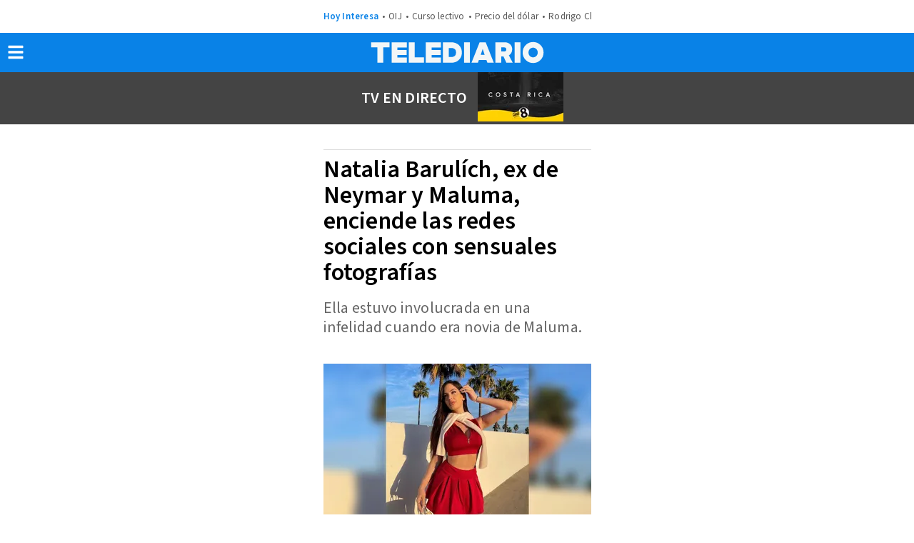

--- FILE ---
content_type: text/html; charset=UTF-8
request_url: https://amp.telediario.cr/tendencia/natalia-barulich-neymar-maluma-tendencia-sensuales-fotos?utm_cmp_rs=Nota%20Recomendada%20Lista%20Articulos
body_size: 124682
content:
<!DOCTYPE html>
<html amp lang="es">
<head>
	<meta charset="utf-8">
	<meta http-equiv="X-UA-Compatible" content="IE=edge,chrome=1">
	<meta name="viewport" content="width=device-width,minimum-scale=1,initial-scale=1">

	  
            <title>Natalia Barulích, ex de Neymar y Maluma, tendencia por sensuales fotos| Telediario Costa Rica</title>
  <meta name="description" content="Ella estuvo involucrada en una infelidad cuando era novia de Maluma." />
  <link as=script href=https://cdn.ampproject.org/v0.js rel=preload>
        <link rel="preconnect" href="https://cdn.ampproject.org">
    <link rel="dns-prefetch" href="https://cdn.ampproject.org">
      <link rel="preconnect" href="https://cdn.telediario.cr/">
    <link rel="dns-prefetch" href="https://cdn.telediario.cr/">
        <link rel="preconnect" href="https://images.telediario.cr/">
    <link rel="dns-prefetch" href="https://images.telediario.cr/">
                      <script type="application/ld+json">
                      {"@context":"http://schema.org","@type":"NewsArticle","@id":"#newsArticle","url":"https://www.telediario.cr/tendencia/natalia-barulich-neymar-maluma-tendencia-sensuales-fotos","headline":"Natalia Barulích, ex de Neymar y Maluma, enciende las redes sociales con sensuales fotografías","alternativeHeadline":"Ella estuvo involucrada en una infelidad cuando era novia de Maluma.","description":"Ella estuvo involucrada en una infelidad cuando era novia de Maluma.","keywords":"Natalia Barulích,Neymar,Maluma,fotografías,tendencia","image":{"@type":"ImageObject","url":"https://cdn.telediario.cr/uploads/media/2023/02/25/foto-instagram-natalia-barulich.jpg","width":1200,"height":800},"author":[{"@type":"Person","name":"Daniel Monge Segnini","url":"https://www.telediario.cr","image":null}],"datePublished":"2023-02-25T18:02:36-06:00","articleBody":"En las últimas horas, las redes sociales han sido el escenario de una polémica generada por las fotos semidesnudas de Natalia Barulích, modelo y ex novia de los famosos futbolistas Neymar y Maluma.Las imágenes en cuestión fueron publicadas en la cuenta de Instagram de la propia Barulích, en la que se la puede ver luciendo solamente una prenda de lencería en diferentes poses y con parte de su cuerpo al descubierto.La publicación de estas fotografías ha generado un gran revuelo entre los seguidores de la modelo, quienes han dejado todo tipo de comentarios y reacciones en la publicación.        View this post on Instagram            A post shared by Ναtαlία Bαrulίch ???? (@natalia)  En los comentarios se puede notar como la mayoría de sus seguidores exhaltan la figura de la modelo y la belleza, sin embargo, hay otros comentarios negativos dentro de la publicación.Cabe recordar que Natalía Barulích es reconocida en el mundo del modelaje y la moda, y ha trabajado para importantes marcas y publicaciones a nivel internacional. Además, su relación con Neymar y Maluma la ha convertido en una figura pública muy seguida en las redes sociales.En su momento, estuvo envuelta en la polémica cuando fue novia del reggaetonero Maluma ya que se dijo que ella le habría sido infiel con el brasileño, Neymar, esta versión nunca se confirmó.        View this post on Instagram            A post shared by Ναtαlία Bαrulίch ???? (@natalia)  Sin embargo, poco tiempo después de esta versión, el cantante colombiano lanzó un sencillo titulado \"Hawaii\" que habría sido dedicada a Barulích por la infidelidad.Con esto, Maluma se sumaría a los cantantes que aprovechan su plataforma para desahogarse contra sus exparejas luego de una polémica situación. Así mismo lo hicieron Shakira y Karol G, más recientemente. ​​","dateCreated":"2023-02-25T18:02:36-06:00","dateModified":"2023-02-25T18:02:36-06:00","editor":{"@type":"Person","name":"daniel.monge"},"articleSection":"Tendencia","mainEntityOfPage":{"@type":"WebPage","@id":"https://www.telediario.cr/tendencia/natalia-barulich-neymar-maluma-tendencia-sensuales-fotos"},"publisher":{"@type":"Organization","@id":"#PublisherOrg","name":"Telediario Costa Rica","url":"https://www.telediario.cr","sameAs":["https://amp.telediario.cr","https://www.facebook.com/MultimediosCR/","https://twitter.com/multimedioscr","https://www.instagram.com/multimedios.cr/","https://www.threads.com/@multimedios.cr"],"logo":{"@type":"ImageObject","url":"https://www.telediario.cr/bundles/appcamusassets/images/logo-color.png","width":320,"height":60,"@id":"#logo"}}}
                  </script>
              <meta property="og:url" content="https://www.telediario.cr/tendencia/natalia-barulich-neymar-maluma-tendencia-sensuales-fotos" />
  <meta property="og:title" content="Natalia Barulích, ex de Neymar y Maluma, tendencia por sensuales fotos" />
  <meta property="og:description" content="Ella estuvo involucrada en una infelidad cuando era novia de Maluma." />
          <meta property="og:image" content="https://www.telediario.cr/bundles/appcamusassets/images/placeholder/TD-icono.jpg" />
      <meta property="og:image:height" content="300" />
    <meta property="og:image:width" content="300" />
    <meta property="article:publisher" content="https://www.facebook.com/MultimediosCR" />
    <meta property="og:type" content="article" />
        <meta property="article:section" content="Tendencia">
    <meta property="og:site_name" content="Telediario Costa Rica" />
  <meta property="fb:pages" content="2397955730486870" />
  <meta property="fb:app_id" content="287329936216093" />
  <meta name="twitter:site" content="@multimedioscr">
      <meta name="twitter:card" content="summary_large_image">
    <meta name="twitter:title" content="Natalia Barulích, ex de Neymar y Maluma, tendencia por sensuales fotos" />
    <meta name="twitter:image" content="https://www.telediario.cr/bundles/appcamusassets/images/placeholder/TD-icono.jpg" />
      <meta property="article:author" content="Daniel Monge Segnini">
    <meta property="nrbi:authors" content="Daniel Monge Segnini" />
    <meta property="og:locale" content="es" />
  <meta name="robots" content="max-image-preview:large">
      <meta property="mrf:tags" content="contentPlace:Nacional;contentFormat:NWS">

      <link as="image" href="https://images.telediario.cr/FXoUm4xO0sWkbmKhsAoKg_5uJQE=/375x230/uploads/media/2023/02/25/foto-instagram-natalia-barulich.jpg" media="(min-width: 375px)" rel="preload">
  	<link as="script" href="https://cdn.ampproject.org/v0.js" rel="preload">
				<link rel="preload" href="/bundles/appmenu/fonts/LibreFranklin-Regular.woff2" as="font" type="font/woff2" crossorigin>
			<link rel="preload" href="/bundles/appmenu/fonts/SourceSansPro-Bold.woff2" as="font" type="font/woff2" crossorigin>
			<link rel="preload" href="/bundles/appmenu/fonts/SourceSansPro-Regular.woff2" as="font" type="font/woff2" crossorigin>
			<link rel="preload" href="/bundles/appmenu/fonts/SourceSansPro-SemiBold.woff2" as="font" type="font/woff2" crossorigin>
		<link rel="canonical" href='https://www.telediario.cr/tendencia/natalia-barulich-neymar-maluma-tendencia-sensuales-fotos' />

	<style amp-boilerplate>body{-webkit-animation:-amp-start 8s steps(1,end) 0s 1 normal both;-moz-animation:-amp-start 8s steps(1,end) 0s 1 normal both;-ms-animation:-amp-start 8s steps(1,end) 0s 1 normal both;animation:-amp-start 8s steps(1,end) 0s 1 normal both}@-webkit-keyframes -amp-start{from{visibility:hidden}to{visibility:visible}}@-moz-keyframes -amp-start{from{visibility:hidden}to{visibility:visible}}@-ms-keyframes -amp-start{from{visibility:hidden}to{visibility:visible}}@-o-keyframes -amp-start{from{visibility:hidden}to{visibility:visible}}@keyframes -amp-start{from{visibility:hidden}to{visibility:visible}}</style><noscript><style amp-boilerplate>body{-webkit-animation:none;-moz-animation:none;-ms-animation:none;animation:none}</style></noscript>
		<style amp-custom>
  :root { --color-primary: rgba(9,130,231,1) }
           .nd-related-news-detail-base{display:block;margin-bottom:18px}.nd-related-news-detail-base__header{color:#0982e7;font-family:var(--font-src-semi-bold),var(--font-sans-serif);align-items:center;display:flex;font-size:19px;line-height:23px}.nd-related-news-detail-base__ul{list-style:none;margin:0;padding:0 0 0 45px}
         .lr-row-text-only{width:100%;padding:11px 14px 8px 0;border-top:1px solid #ebebeb}.lr-row-text-only .title{font-family:var(--font-toronto-subway-regular);color:#353535;overflow:hidden}.lr-row-text-only .title a{font-size:16px}
         .freezo-base{top:100px;position:relative;transition:height .2s linear;background-color:#444;z-index:1}.freezo-base__container{align-items:center;justify-content:space-between;transition:height .2s linear;display:flex;margin:0 auto;max-width:375px;justify-content:space-between}.freezo-base__main{color:#000;font-family:var(--font-src-semi-bold),var(--font-sans-serif);border:1px solid #ffd100;border-radius:100px;background-color:#ffd100;align-self:center;list-style:none;width:80px;padding:5px;top:0;left:5px;margin-top:10px;z-index:2;position:absolute}.freezo-base__ul{display:flex;flex-direction:column-reverse;height:300px;justify-content:flex-end;list-style:none;margin:0;padding:0;width:100%}.freezo-base__ul.preview{align-items:center;flex-direction:row;height:auto;justify-content:center}.freezo-base__content-li{color:#fff;font-family:var(--font-src-semi-bold),var(--font-sans-serif);display:inline;font-size:22px;line-height:26px;overflow:hidden;padding:0 15px;text-transform:uppercase}.freezo-base__heading{font-size:20px;color:#ffd100}.freezo-base__picture{display:flex;position:relative}.freezo-base__youtubeVideo{z-index:2;width:100%;height:215px}.freezo-base__button{border:0;height:70px;margin:0;overflow:hidden;padding:0;position:relative;width:120px}
        @font-face{font-display:optional;font-family:lib-frank;src:url(/bundles/appmenu/fonts/LibreFranklin-Regular.woff2) format("woff2")}@font-face{font-display:optional;font-family:src-bold;src:url(/bundles/appmenu/fonts/SourceSansPro-Bold.woff2) format("woff2")}@font-face{font-display:optional;font-family:src-pro;src:url(/bundles/appmenu/fonts/SourceSansPro-Regular.woff2) format("woff2")}@font-face{font-display:optional;font-family:src-semi-bold;src:url(/bundles/appmenu/fonts/SourceSansPro-SemiBold.woff2) format("woff2")}@font-face{font-display:optional;font-family:open-sans-regular;src:url(/bundles/appmenu/fontsCHIC/OpenSans-Regular.ttf) format("OpenType")}@font-face{font-display:optional;font-family:"---open-sans-bold";src:url(/bundles/appmenu/fontsCHIC/OpenSans-Bold.ttf) format("OpenType")}@font-face{font-display:optional;font-family:toronto-regular;src:url(/bundles/appmenu/fontsCHIC/Toronto-Subway-W01-Regular.ttf) format("OpenType")}@font-face{font-display:optional;font-family:toronto-bold;src:url(/bundles/appmenu/fontsCHIC/Toronto-Subway-W01-Bold.ttf) format("OpenType")}@font-face{font-display:optional;font-family:urw-grotesk-regular;src:url(/bundles/appmenu/fontsCHIC/URW-Grotesk-SC-T-OT-Light_46550.ttf) format("OpenType")}@font-face{font-display:optional;font-family:urw-grotesk-bold;src:url(/bundles/appmenu/fontsCHIC/URW-Grotesk-SC-T-OT_46551.ttf) format("OpenType")}@font-face{font-display:optional;font-family:lato-regular;src:url(/bundles/appmenu/fontsCHIC/Lato-Regular.ttf) format("OpenType")}@font-face{font-display:optional;font-family:lato-bold;src:url(/bundles/appmenu/fontsCHIC/Lato-Bold.ttf) format("OpenType")}:root{--font-lib-frank:"lib-frank";--font-sans-serif:sans-serif;--font-src-bold:"src-bold";--font-src-pro:"src-pro";--font-src-semi-bold:"src-semi-bold";--font-open-sans-regular:"open-sans-regular";--font-open-sans-bold:"---open-sans-bold";--font-toronto-subway-regular:"toronto-regular";--font-toronto-subway-bold:"toronto-bold";--font-urw-grotesk-regular:"urw-grotesk-regular";--font-urw-grotesk-bold:"urw-grotesk-bold";--font-lato-regular:"lato-regular";--font-lato-bold:"lato-bold"}body .bk-bkc{background-color:#000}body .bk-bdc{border-color:#000}body .bk-c{color:#000}body .bk-hgl{color:#ffd100}body .gd-bkc{background-color:#ffd100}body .gd-bdc{border-color:#0982e7}body .gd-c{color:#000}body .gd-hgl{color:#0982e7}body .gn-bkc{background-color:#4c892e}body .gn-bdc{border-color:#4c892e}body .gn-c{color:#4c892e}body .gy-bkc{background-color:#666}body .gy-bdc{border-color:#666}body .gy-c{color:#666}body .gy-hgl{color:silver}body .pk-bkc{background-color:#e40079}body .pk-bdc{border-color:#e40079}body .pk-c{color:#fff}body .pk-hgl{color:#f5c6c6}body .rd-bkc{background-color:#f42121}body .rd-bdc{border-color:#f42121}body .rd-c{color:#f42121}body .rd-hgl{color:#f5c6c6}body .ss-bkc{background-color:#f1f1f1}body .ss-bdc{border-color:#666}body .ss-c{color:#000}body .ss-hgl{color:#666}body .twt{color:#fff}body .tbk{color:#000}.ui-loader{display:none}.clip~img{display:none}@media only screen and (max-width:618px){.clip~img{display:block}.clip{display:none}}.facebook-widget-video,.iframe-embed,.image-embed,.instagram-widget,.video-embed,.youtube-embed{max-width:618px;margin:0 auto}.facebook-widget-post{max-width:552px;margin:0 auto}.carousel .slide,.img-container,.media-container{position:relative}.carousel .slide amp-img img,.img-container amp-img img{object-fit:cover}.headline-top-container-gradient{top:0;background:linear-gradient(to bottom,#333,rgba(51,51,51,0) 100%)}.headline-bottom-container-gradient{bottom:0;background:linear-gradient(to bottom,rgba(51,51,51,0),#333 100%)}.circle-container-white{position:absolute;top:20px;left:0;width:24px;height:48px;top:12px;line-height:48px;border-bottom-right-radius:48px;border-top-right-radius:48px;font-size:18px;font-weight:900;color:#e8e8e8;background-color:#fff}#containerMainHolder{max-width:375px;margin:0 auto;padding:120px 6px}@media only screen and (max-width:618px){#containerMainHolder{max-width:375px}}#containerMainHolder amp-social-share{border-radius:50%;margin-right:10px}#newContainer .headline .shareProviders{margin-top:25px}#newContainer .headline .shareProviders .hint{font-size:13px;font-family:var(--font-lato-regular);color:#bababa;float:left;width:73px;margin-right:5px;display:none}#newContainer .headline .shareProviders .media-buttons{float:none;text-align:center}#newContainer .headline .shareProviders:after{content:'';display:table;clear:both}#newContainer .headline:after{content:'';display:table;clear:both}#newContainer .bodyContainer .author,#opinionContainer .bodyContainer .author{font-family:var(--font-toronto-subway-bold);color:#353535;font-size:13px;text-transform:uppercase}#newContainer .bodyContainer .content-date,#opinionContainer .bodyContainer .content-date{font-family:var(--font-lato-bold);color:#888;font-size:13px;margin-bottom:20px}#newContainer .bodyContainer .content,#opinionContainer .bodyContainer .content{margin:18px 0;font-family:var(--font-open-sans-regular);color:#202020;color:#202020;line-height:27px;font-size:18px;padding:0}#newContainer .bodyContainer .content .nd-disclaimer,#opinionContainer .bodyContainer .content .nd-disclaimer{width:100%}#newContainer .bodyContainer .content .nd-disclaimer amp-img,#opinionContainer .bodyContainer .content .nd-disclaimer amp-img{float:right}#newContainer .bodyContainer .content .nd-disclaimer:after,#opinionContainer .bodyContainer .content .nd-disclaimer:after{content:'';display:table;clear:both}#newContainer .bodyContainer .content>amp-img,#opinionContainer .bodyContainer .content>amp-img{width:100%;height:157px}#newContainer .bodyContainer .content>amp-img img,#opinionContainer .bodyContainer .content>amp-img img{object-fit:contain}#newContainer .bodyContainer .content p,#opinionContainer .bodyContainer .content p{padding-top:6px;margin:0 0 10px}#newContainer .bodyContainer .content p>amp-img img,#opinionContainer .bodyContainer .content p>amp-img img{object-fit:contain}#newContainer .bodyContainer .content p:nth-child(1)::first-letter,#opinionContainer .bodyContainer .content p:nth-child(1)::first-letter{float:left;font-size:95px;line-height:60px;padding-top:11px;padding-right:8px;padding-left:3px}#newContainer .bodyContainer .content a,#opinionContainer .bodyContainer .content a{color:inherit;font-size:18px}#newContainer .bodyContainer .content a:hover,#opinionContainer .bodyContainer .content a:hover{text-decoration:underline}#newContainer .bodyContainer .content blockquote,#opinionContainer .bodyContainer .content blockquote{padding:10px 20px;margin:0 0 20px;font-size:17.5px;border-left:5px solid #eee}#newContainer .bodyContainer .content b,#opinionContainer .bodyContainer .content b{font-family:var(--font-open-sans-bold);line-height:1.1}#newContainer .bodyContainer .content strong,#opinionContainer .bodyContainer .content strong{font-family:var(--font-open-sans-regular)}#newContainer .bodyContainer .content strong a,#opinionContainer .bodyContainer .content strong a{color:#337ab7}#newContainer .bodyContainer .content>::selection,#opinionContainer .bodyContainer .content>::selection{background:rgba(86,105,109,.5)}#newContainer .bodyContainer .content>*>::selection,#opinionContainer .bodyContainer .content>*>::selection{background:rgba(86,105,109,.5)}#newContainer .bodyContainer .content>*>*>::selection,#opinionContainer .bodyContainer .content>*>*>::selection{background:rgba(86,105,109,.5)}#relatedTeadsAd{margin:0 auto}#containerRelatedAd{max-width:300px;margin:0 auto;margin-bottom:18px}#containerTaboola,#relatedNewsMainHolder{margin:18px 0;overflow:hidden}#moreViewedList{margin-left:-2%;padding:0;list-style-type:none}#moreViewedList .moreViewedItem{box-sizing:border-box;display:inline-block;vertical-align:top;width:31%;margin:0 0 20px 2%;border-left:solid 1px #777}#moreViewedList .moreViewedItem>a{text-decoration:none}#moreViewedList .moreViewedItem .moreViewedThumbnail img{object-fit:cover}#moreViewedList .moreViewedItem .moreViewedItemContainerBottom{padding-top:5px;padding-left:5px;line-height:normal;color:#000}#moreViewedList .moreViewedItem .moreViewedItemTitle{display:block;height:36px;overflow:hidden;margin:5px 0}#moreViewedList .moreViewedItem .moreViewedItemAuthor{color:#777}#moreViewedList:after{content:'';display:table;clear:both}@media only screen and (max-width:938px){#moreViewedList .moreViewedItem{width:47.6%}}@media only screen and (max-width:618px){#moreViewedList .moreViewedItem{width:98%}}.content-columns{padding:0 10px;margin-bottom:18px}.amp-lightbox-gallery-caption{font-size:17px;line-height:20px;color:#fff;font-family:var(--font-src-semi-bold),var(--font-sans-serif);background:linear-gradient(to bottom,rgba(0,0,0,0),#000 100%)}.nd-content-body-base{display:block;width:100%}.nd-content-body-base__author{color:#000;font-family:var(--font-src-semi-bold),var(--font-sans-serif);font-size:19px;line-height:24px}.nd-content-body-base__author,.nd-content-body-base__body,.nd-content-body-base__date{display:block;width:100%}.nd-content-body-base__date{color:#666;font-family:var(--font-src-pro),var(--font-sans-serif);font-size:15px;line-height:18px;margin-bottom:24px}.nd-content-body-base .whatsapp-channel{background:transparent linear-gradient(180deg,#06f 0,#4a91fb 100%) 0 0 no-repeat padding-box;border-radius:12px;opacity:1;padding:15px 15px 17px 13px;color:#fff;display:flex;font-size:16px;line-height:20px;font-family:var(--font-src-pro);gap:13px;align-items:center;position:relative;margin-bottom:17px}.nd-content-body-base .whatsapp-channel strong{font-family:var(--font-src-semi-bold)}.nd-content-body-base .whatsapp-channel__figure{background:transparent linear-gradient(180deg,#25d366 0,#36ac61 100%) 0 0 no-repeat padding-box;border-radius:20px;opacity:1;padding:10px 9px;display:flex;align-items:center;gap:7px;flex-direction:row-reverse;position:relative;margin:0}.nd-content-body-base .whatsapp-channel__figure:hover{color:#36ac61;background:#fff}.nd-content-body-base__body{color:#333;font-family:var(--font-src-pro),var(--font-sans-serif);font-size:20px;line-height:29px}.nd-content-body-base__body p{padding-top:6px;margin:0 0 10px}.nd-content-body-base__body>amp-img img,.nd-content-body-base__body>p>amp-img img{object-fit:contain}b,strong{color:#333;font-family:var(--font-src-semi-bold),var(--font-sans-serif);color:inherit}.nd-content-body-base__body>div>p>a,.nd-content-body-base__body>p>a,.nd-content-body-base__bodydiv>a{color:#0982e7;text-decoration:underline}.nd-title-headline-title-headline-base{margin-bottom:18px;overflow:hidden;padding-top:15px;position:relative}.nd-title-headline-title-headline-base__container{display:block;border-top:1px solid #dbdbdb;padding-top:10px}.nd-title-headline-title-headline-base__headline,.nd-title-headline-title-headline-base__title{display:inline;font-size:34px;line-height:36px;overflow:hidden}.nd-title-headline-title-headline-base__headline{color:#0982e7;font-family:var(--font-src-semi-bold),var(--font-sans-serif)}.nd-title-headline-title-headline-base__title{color:#000;font-family:var(--font-src-semi-bold),var(--font-sans-serif)}.nd-title-headline-title-headline-base__abstract{color:#666;font-family:var(--font-src-pro),var(--font-sans-serif);font-size:22px;line-height:27px}.nd-title-headline-title-headline-base__ul{padding:0;margin:0;list-style:none;overflow:hidden}.nd-title-headline-title-headline-base__sponsor{align-items:center;display:flex;justify-content:center;margin:0 0 20px;padding:0}.nd-title-headline-title-headline-base__caption{color:#777;font-family:var(--font-src-pro),var(--font-sans-serif);font-size:15px;line-height:17px;margin:0 15px 0 0;text-align:right;width:106px}.nd-media-detail-base__ul{padding:0}.nd-media-detail-base__slide{margin:0;background-color:#f1f1f1}.nd-media-detail-base__figcaption{padding:10px}.nd-media-detail-base__title{color:#555;font-family:var(--font-src-pro),var(--font-sans-serif);font-size:14px;line-height:17px}.nd-disclaimer-base{display:flex;flex-direction:row-reverse;list-style:none;padding:0;margin:12px 0 0;padding-bottom:12px}.nd-disclaimer-base__notice{color:#777;font-family:var(--font-src-pro),var(--font-sans-serif);font-size:14px;line-height:20px;padding-left:16px}.nd-disclaimer-base__picture{background-color:#0982e7;border-radius:50%;display:flex;height:27px;justify-content:center;padding:3px;width:27px}.nd-related-news-detail-list{padding:12px 0;margin-bottom:18px;border-top:1px solid #dbdbdb;border-bottom:1px solid #dbdbdb;list-style-type:none}.nd-related-news-detail-list__li{color:#0982e7}.nd-related-news-detail-list__title{color:#0982e7;font-family:var(--font-src-pro),var(--font-sans-serif);font-size:22px;line-height:27px}.headboarder-container,.headline-small-container{position:relative}.headboarder-container .headline-container-space-gray,.headline-small-container .headline-container-space-gray{height:35px;padding:8px 12px;font-size:14px;font-weight:700;text-transform:uppercase}@media only screen and (max-width:618px){.headboarder-container .headline-container-space-gray,.headboarder-container .section-container-yellow,.headline-small-container .headline-container-space-gray,.headline-small-container .section-container-yellow{max-width:140px;height:25px}.headboarder-container .headline-container-space-gray,.headline-small-container .headline-container-space-gray{padding:5px;font-size:12px}.headboarder-container .section-container-yellow,.headline-small-container .section-container-yellow{font-size:14px}.headboarder-container .section-container-yellow .extra,.headline-small-container .section-container-yellow .extra{margin-top:4px}.headboarder-container .section-container-yellow .m-logo-container,.headline-small-container .section-container-yellow .m-logo-container{display:none}}.headline-small-container{display:table;margin:0 auto}.headline-small-container .headline-container-space-gray,.headline-small-container .section-container-yellow{float:left}.headline-bottom-container-gradient,.headline-top-container-gradient,.sn-base-bottom-text__headline-bottom-container-gradient{padding:20px;position:absolute;width:100%;font-size:32px;text-align:center}.headline-bottom-container-gradient .section-top,.headline-top-container-gradient .section-top,.sn-base-bottom-text__headline-bottom-container-gradient .section-top{font-family:var(--font-toronto-subway-regular);color:#fff;display:inline-block;position:relative;left:0;overflow:hidden;padding:7px 20px;font-size:32px;line-height:32px;height:100px}.headline-bottom-container-gradient .title,.headline-top-container-gradient .title,.sn-base-bottom-text__headline-bottom-container-gradient .title{font-size:13px;font-family:var(--font-toronto-subway-regular);color:#fff}.headline-bottom-container-gradient hr,.headline-top-container-gradient hr,.sn-base-bottom-text__headline-bottom-container-gradient hr{width:30px;border:0;border-top:1px solid #fff}.headline-bottom-container-gradient .author,.headline-bottom-container-gradient .social-media,.headline-bottom-container-gradient .sponsor,.headline-top-container-gradient .author,.headline-top-container-gradient .social-media,.headline-top-container-gradient .sponsor,.sn-base-bottom-text__headline-bottom-container-gradient .author,.sn-base-bottom-text__headline-bottom-container-gradient .social-media,.sn-base-bottom-text__headline-bottom-container-gradient .sponsor{color:#fff}.headline-bottom-container-gradient .sponsor,.headline-top-container-gradient .sponsor,.sn-base-bottom-text__headline-bottom-container-gradient .sponsor{float:left;position:relative;font-family:var(--font-open-sans-regular);font-size:10px;line-height:12px}.headline-bottom-container-gradient .sponsor .caption,.headline-bottom-container-gradient .sponsor .img-link,.headline-top-container-gradient .sponsor .caption,.headline-top-container-gradient .sponsor .img-link,.sn-base-bottom-text__headline-bottom-container-gradient .sponsor .caption,.sn-base-bottom-text__headline-bottom-container-gradient .sponsor .img-link{display:inline-block;vertical-align:middle}.headline-bottom-container-gradient .sponsor .caption,.headline-top-container-gradient .sponsor .caption,.sn-base-bottom-text__headline-bottom-container-gradient .sponsor .caption{width:60px}.headline-bottom-container-gradient .sponsor .img-link img,.headline-top-container-gradient .sponsor .img-link img,.sn-base-bottom-text__headline-bottom-container-gradient .sponsor .img-link img{object-fit:cover}.headline-big-container{font-family:var(--font-lato-bold);color:#000;margin-top:10px;padding-left:12px;padding-right:20px}.headline-big-container .title{font-size:13px;line-height:35px}@media only screen and (max-width:618px){.headline-big-container{margin-top:0;padding:0 10px}.headline-big-container .title{font-size:21px;line-height:25px;text-align:center}}.section-see-more-container-transparent{font-family:var(--font-lato-bold);color:#888}.section-see-more-container-transparent span{font-weight:400}.section-see-more-container-transparent:after{content:'';display:table;clear:both}.section-title-container-transparent{font-size:13px;font-weight:900;line-height:22px;text-transform:uppercase;overflow:hidden}.section-title-container-transparent span{display:block;margin:8px 0 12px}.section-title-container-transparent img{width:180px;height:42px}.see-more-container{float:right;margin:10px 0 16px;font-family:var(--font-open-sans-regular);color:#777;font-size:12px;line-height:16px}div a,h1 a{color:inherit}div a:focus,div a:hover,h1 a:focus,h1 a:hover{text-decoration:underline;color:inherit}div b,div strong,h1 b,h1 strong{font-weight:400}b,h1,h2,h3,h4,h5,h6,strong{font-weight:400}.content{padding:0 10px}.view-small-animation{-webkit-animation-duration:.3s;animation-duration:.3s;-webkit-animation-fill-mode:both;animation-fill-mode:both;-webkit-transform-style:preserve-3d;-ms-transform:translatey(0);-webkit-transform:translatey(0);-moz-transform:translatey(0);transform:translatey(0)}.carousel .slide,.image,.img-container,.media-container{position:relative}.carousel .slide amp-img img,.image amp-img img,.img-container amp-img img{object-fit:cover}.board-module__a::before{bottom:0;content:'';display:block;left:0;margin:0;padding:0;position:absolute;top:0;right:0;z-index:2}#bodyContent{display:flex;flex-flow:wrap;justify-content:space-between;margin:0 auto;max-width:375px;padding:120px 6px 20px;position:relative;transition:all .3s ease-in-out}.holder-container,.media-container{position:relative}.holder-container .btn-play,.media-container .btn-play{position:absolute;padding:19px;border-radius:100px;opacity:.5;background:#fff}.holder-container .btn-play:hover,.media-container .btn-play:hover{opacity:.8}@media only screen and (max-width:618px){.twitter-video{min-width:300px}}.holder-container,.image,.img-container{overflow:hidden}.holder-container img,.image img,.img-container img{width:100%;height:auto;object-fit:contain;user-select:none;-webkit-user-select:none;-moz-user-select:none;-ms-user-select:none}amp-social-share[type=facebook]{background-image:url(/bundles/appmenu/svg/facebook-f-brands.svg);background-color:#fff;border:1px solid #888;background-size:10px}amp-social-share[type=twitter]{background-image:url(/bundles/appmenu/svg/x-brands.svg);background-color:#fff;border:1px solid #888;background-size:16px}amp-social-share[type=whatsapp]{background-image:url(/bundles/appmenu/svg/whatsapp-brands.svg);background-color:#fff;border:1px solid #888;background-size:16px}amp-social-share[type=threads]{background-image:url([data-uri]);background-color:#fff;border:1px solid #888;background-size:16px}amp-social-share[type=email]{background-image:url(/bundles/appmenu/svg/envelope-solid-gray.svg);background-color:#fff;border:1px solid #888;background-size:16px}amp-social-share[type=facebook-white]{background-image:url(/bundles/appmenu/svg/facebook-f-brands-white.svg);background-color:transparent;border:1px solid #fff;background-size:10px}amp-social-share[type=twitter-white]{background-image:url(/bundles/appmenu/svg/x-brands-white.svg);background-color:transparent;border:1px solid #fff;background-size:16px}amp-social-share[type=whatsapp-white]{background-image:url(/bundles/appmenu/svg/whatsapp-brands-white.svg);background-color:transparent;border:1px solid #fff;background-size:16px}.container-editions{height:35px;transition:height .3s ease-in-out;background-color:#fff;overflow:hidden}.container-editions .content{max-width:618px;margin:0 auto;font-size:13px;text-transform:uppercase;padding:0}.container-editions .content .list-editions,.container-editions .content .title-edition{line-height:35px}.container-editions .content .title-edition{float:left;margin-right:10px}.container-editions .content .list-editions{overflow:auto;padding-left:0;margin:0;list-style-type:none;white-space:nowrap}.container-editions .content .list-editions li{display:inline;margin:0 5px}.container-editions .content .list-editions li a{text-decoration:none;font-family:var(--font-lato-bold);color:#888}.container-editions .content .list-editions li a:hover{padding-bottom:6px;border-bottom:3px solid #888}.container-editions .content .list-editions li.selected{padding-bottom:6px;border-bottom:3px solid #888}.container-editions .content .list-editions li:first-child{margin-left:0}.container-editions .content .list-editions::-webkit-scrollbar{display:none}@media (min-width:720px) and (max-width:1023px){.container-editions .content{max-width:618px}}@media only screen and (max-width:719px){.container-editions{height:0}}.container-editions.view-small{height:0}.container-editions::-webkit-scrollbar{display:none}*{-webkit-box-sizing:content-box;-moz-box-sizing:content-box;box-sizing:content-box;outline:0}body{font:normal 16px/1.2 Arial,Helvetica,sans-serif;letter-spacing:.2px}a{color:inherit;text-decoration:none;color:#fff}a:visited{text-decoration:none}section[expanded] .show-more{display:none}section:not([expanded]) .show-less{display:none}amp-ad{margin:auto}.amp-carousel-button-next{right:0;background-size:25px}.amp-carousel-button-prev{left:0;background-size:25px}.amp-carousel-button{height:40px}#sidebar{width:250px;background-color:#202020}#containerMainHolder{position:relative;height:auto}.header{background-color:#fff;position:fixed;top:0;width:100%;z-index:100}.header__container{transition:height .2s linear;display:flex;margin:0 auto;max-width:375px;padding:0 15px;height:46px;justify-content:space-between}.header__hot-topics{margin:0 auto;align-items:center;display:flex;flex-direction:row;flex-wrap:nowrap;overflow:auto}.header__today{color:var(--color-primary);font-family:var(--font-src-semi-bold),var(--font-sans-serif);align-self:center;white-space:nowrap}.header__li,.header__today{font-size:13px;line-height:17px}.header__ul{display:flex;flex-direction:row;list-style:none;margin:0;overflow:auto;padding:0;white-space:nowrap}.header__li{color:#555;font-family:var(--font-src-pro),var(--font-sans-serif)}.header__li::before{content:'•';padding:0 5px}.header__main{background-color:var(--color-primary);width:100%;margin:0;top:45px}.header__main-container{display:flex;margin:0 auto;padding:0 15px;background-color:var(--color-primary);flex-direction:row;height:55px;justify-content:space-between}.header__main-home{margin:0 auto}.header__main-logo{display:flex;height:55px;position:absolute;align-items:center;padding-left:30px}.header__canal8{width:100%;display:flex;justify-content:center}.header__navLine{width:24px;height:4px;border-radius:1px;margin:3px;background-color:#fff}#menuNavIc{position:absolute;padding:0;border:0;background-color:transparent;margin-left:15.5px}.mega-menu{position:absolute;left:0}.mega-menu__nav{background:0 0}.mega-menu__sectionContaine{background-color:#eff8ff}.mega-menu__sections{list-style:none;padding:0 15px}.mega-menu__subSections{padding:0;color:#777;font-family:var(--font-src-pro),var(--font-sans-serif);font-size:20px;line-height:42px}.mega-menu__titles{color:#777;font-family:var(--font-src-pro),var(--font-sans-serif);font-size:20px}.mega-menu__nav{margin-left:-30px;margin-top:15px}.mega-menu__title,.mega-menu__title-headline,.mega-menu__url{color:#777;font-family:var(--font-src-semi-bold),var(--font-sans-serif);font-size:22px;line-height:56px}.mega-menu__show-more{display:flex;align-items:center}.mega-menu__meteo{padding-top:5px;list-style:none;padding:0}.mega-menu__nextDays{list-style:none;padding:0;display:flex;justify-content:space-between}.mega-menu__li{color:#777;font-family:var(--font-src-pro),var(--font-sans-serif);font-size:22px;line-height:56px}.mega-menu__li,.mega-menu__li-title,.mega-menu__socials{border-top:1px solid #dbdbdb}.mega-menu__li:last-child{margin-bottom:15px}.mega-menu__clima-sections{display:flex;justify-content:space-between}.mega-menu__clima-title{color:var(--color-primary);font-family:var(--font-src-semi-bold),var(--font-sans-serif)}.mega-menu__clima-ul{list-style:none;padding:0 15px}.mega-menu__clima-section{padding:0;display:flex;justify-content:space-between;list-style:none}.mega-menu__climaBtn{color:#777;font-family:var(--font-src-semi-bold),var(--font-sans-serif);display:flex;justify-content:space-between}.mega-menu__lessIcon{display:flex;justify-content:flex-end;margin-top:-18px}.mega-menu__title,.mega-menu__title-headline{background-color:transparent;border:none;border-top:1px solid #dbdbdb;margin:0}.mega-menu__title-headline{padding:0 15px;margin:0;margin-top:5px}.mega-menu__lessIcon,.mega-menu__moreIcon{display:flex;flex-direction:row;justify-content:flex-end;margin-top:-50px}.mega-menu__childSection{border-top:1px solid #dbdbdb;line-height:56px}.mega-menu__clima{padding-top:5px}.mega-menu__sidebar-close{display:none}.mega-menu__socials{padding-bottom:15px}.mega-menu__socials-ul{padding:0;list-style:none;display:flex;flex-wrap:wrap;margin:0}.mega-menu__socials-li{margin-right:27px;align-items:center;border:1px solid #dbdbdb;border-radius:50%;display:inline-flex;height:65px;justify-content:center;position:relative;width:65px}.mega-menu__socials-li svg{fill:#777}.mega-menu__socials-li-title{color:var(--color-primary);font-family:var(--font-src-semi-bold),var(--font-sans-serif);font-size:20px;line-height:56px;width:100%}.mega-menu__section-clima[expanded]{background-color:#c8e3f9;padding:20px 0 35px}section[expanded] .mega-menu__show-more{display:none}amp-mega-menu .mega-menu__item[open]{display:block}amp-mega-menu .mega-menu__item[open] .mega-menu__sidebar{cursor:none;display:block}amp-mega-menu .mega-menu__item[open] .mega-menu__sidebar .mega-menu__sidebar-lines{display:none}amp-mega-menu .mega-menu__item[open] .mega-menu__sidebar .mega-menu__sidebar-close{display:block}#mega-menu__sectionContainer{background-color:#eff8ff;margin-top:10px;overflow-y:auto;height:calc(100vh - 100px)}.weather__current{list-style:none;margin:0;padding:0;display:flex}.weather__data{display:flex;flex-wrap:wrap;max-width:215px}.weather__city{color:var(--color-primary);font-family:var(--font-src-semi-bold),var(--font-sans-serif);font-size:22px;line-height:17px;width:100%}.weather__current-temp{font-size:28px;line-height:18px;margin-top:10px;margin-right:8px}.weather__max,.weather__min{font-size:17px;line-height:17px;margin-right:4px;margin-top:10px}.weather__current-temp,.weather__li,.weather__max,.weather__min{color:#777;font-family:var(--font-src-semi-bold),var(--font-sans-serif)}.weather__ul{display:flex;flex-wrap:wrap;overflow:auto;white-space:nowrap;list-style:none;padding:0}.weather__headline,.weather__weather-video-headline{font-size:17px;line-height:17px;margin-bottom:4px;width:100%}.weather__headline,.weather__video-headline{color:var(--color-primary);font-family:var(--font-src-semi-bold),var(--font-sans-serif)}.weather__forecast{list-style:none;margin:0;padding:0}.weather__li+.weather__li{margin-left:33px}.weather__li{font-size:17px;line-height:21px}.weather__video{display:flex;list-style:none;margin:28px 0 0;padding:0}.weather__video-data{display:flex;flex-direction:column;max-width:176px}.weather__video-description{color:#777;font-family:var(--font-src-pro),var(--font-sans-serif);font-size:17px;line-height:21px;white-space:pre-wrap}.weather__video-thumbnail{height:91px;position:relative;width:155px}.weather__extra{z-index:2;align-items:center;border:1px solid #fff;border-radius:40px;display:flex;flex-direction:row-reverse;height:40px;justify-content:space-between;left:50%;list-style:none;margin:0;padding:7px 17px;position:absolute;top:50%;transform:translate(-50%,-50%);width:100px}.weather__extra-title{color:#fff;font-family:var(--font-src-bold),var(--font-sans-serif);font-size:15px;line-height:19px}.show-less{display:none}.accordion{overflow:hidden}.accordion__label,.accordion__labelSections{display:block;cursor:pointer;position:relative;transition:background .1s}.accordion__label::after{content:"";position:absolute;top:50%;transform:translateY(-50%);right:20px;width:12px;height:6px}.accordion__content{background-color:#c8e3f9;display:none}.accordion__contentSections{display:none}.accordion__input{display:none}.accordion__input:checked~.accordion__content{display:block}.accordion__input:checked~.accordion__contentSections{display:block}.accordion__input:checked~.accordion__label{background-color:#c8e3f9}.accordion__input:checked~.accordion__label .mega-menu__title .show-more{display:none}.accordion__input:checked~.accordion__label .mega-menu__title-headline .show-less{display:block}.accordion__input:checked~.accordion__label .mega-menu__title-headline .mega-menu__climaBtn .mega-menu__show-more{display:none}.accordion__input:checked~.accordion__labelSections .mega-menu__title .show-more{display:none}.accordion__input:checked~.accordion__labelSections .mega-menu__title .show-less{display:block}.nd-th-live{background-color:#fde636}.nd-th-live__media-container{padding:0;list-style:none}.main-footer__barra{background-color:#007bff}.main-footer__ul{height:55px;list-style:none;justify-content:space-between;display:flex;margin:0 auto;max-width:1284px;padding:0 15px}.main-footer__scroll{height:100%;align-items:center;display:flex;flex-direction:row;justify-content:space-between;list-style:none;margin:0}.main-footer__legal{list-style:none;max-width:375px;padding:0 15px;margin:0 auto}.main-footer__socials-ul{font-family:var(--font-src-semi-bold),sans-serif;display:flex;flex-direction:row;align-items:center;list-style:none;padding:0;color:#777}.main-footer__socials-li{flex:none;align-items:center;border:1px solid #555;border-radius:50%;display:flex;height:35px;justify-content:center;position:relative;width:35px}.main-footer__socials-li a{line-height:0}.main-footer__socials-li svg{fill:#777}.main-footer__socials-li,.main-footer__socials-li-title{margin-right:15px}.main-footer__apps-ul{list-style:none;padding:0}.main-footer__sections{display:flex;margin:0 auto;max-width:375px;padding:0 15px;flex-direction:column;list-style:none}.main-footer__sections-ul,.main-footer__services-ul{list-style:disc;color:#666;padding:0 20px}.main-footer__services-li-a{color:#777;font-family:var(--font-src-pro),var(--font-sans-serif);font-size:20px;line-height:42px}.main-footer__titles{color:#777;font-family:var(--font-src-semi-bold),var(--font-sans-serif);font-size:14px;line-height:17px}.main-footer__low-title{color:#777;font-family:var(--font-src-pro),var(--font-sans-serif);font-size:14px;line-height:17px}.main-footer__apps,.main-footer__li-titles,.main-footer__reserved,.main-footer__services,.main-footer__socials{border-top:1px dashed #c1c1c1;padding:15px 0 15px 0}.main-footer__scrollToTop{background-color:#007bff;border-bottom:0;border-left:1px solid #fff;border-right:1px solid #fff;border-top:0;height:50px;width:60px}.main-footer__apps-text{color:#777;font-family:var(--font-src-pro),var(--font-sans-serif);font-size:14px;line-height:17px}.main-footer__apps-mobile{display:flex;flex-direction:column}.main-footer__apps-mobile a:not(:first-child) amp-img{margin-left:10px}.main-footer__apps-mobile a:not(:first-child) amp-img{margin-bottom:10px}
   .list-large-news{width:100%}.list-large-news .headline{font-family:var(--font-toronto-subway-regular);color:#353535;text-align:center;font-size:36px;line-height:24px}.list-large-news .headline.photo{font-size:22px;text-align:center;padding:0 20px}.list-large-news .headline.photo .buttons-container{width:19%;padding:10px;font-size:16px;border:1px solid #000}.list-large-news .headline.photo h1{font-size:22px;margin-top:20px;margin-bottom:10px}.list-large-news .headline .select-last-news{font-size:12px}.list-large-news .list-news-container .medium-rectangle{padding:20px 0;margin:0 auto}.list-large-news .list-news-container .medium-rectangle>div:not(.sign){float:right;margin-right:35%}.list-large-news .list-news-container .medium-rectangle .sign{display:none}.list-large-news .list-news-container .medium-rectangle:after{content:'';display:table;clear:both}.list-small-large-news-photo__container{padding:0;list-style:none}.nd-rnd-base{margin-bottom:18px;overflow:hidden}.nd-rnd-base .related-title{font-family:var(--font-lato-bold);color:#56696d;margin-bottom:20px;font-size:13px;line-height:19px}.nd-rnd-base .notes-list .lr-row-text-only{border-top:none}.nd-rnd-base .notes-list .lr-row-text-only .glyphicon,.nd-rnd-base .notes-list .lr-row-text-only .hour{display:none}.nd-related-news-detail-base{display:block;margin-bottom:18px}.nd-related-news-detail-base__header{color:#0982e7;font-family:var(--font-src-semi-bold),var(--font-sans-serif);align-items:center;display:flex;font-size:19px;line-height:23px}.nd-related-news-detail-base__ul{list-style:none;margin:0;padding:0 0 0 45px}.nd-related-news-detail-base__span-title{margin-left:10px}.lr-list-row-row-text-only{padding:5px 0;color:#333;font-family:var(--font-src-semi-bold),var(--font-sans-serif);font-size:19px;line-height:23px}.lr-list-row-row-text-only::before{content:"\2022";color:#0982e7;font-weight:700;display:inline-block;width:15px;margin-left:-20px}.nd-rnd-media{margin-bottom:18px;overflow:hidden}.nd-rnd-media .related-title{text-transform:uppercase;font-family:var(--font-lato-bold);color:#56696d;margin-bottom:15px;font-size:13px;line-height:19px}.nd-rnd-media .notes-list{padding-left:0;list-style-type:none;font-family:var(--font-open-sans-regular);font-size:14px;line-height:20px}.nd-rnd-media .notes-list .title{font-family:var(--font-toronto-subway-regular)}.nd-rnd-media .notes-list .title span{font-size:16px}.nd-rnd-media .notes-list:after{content:'';display:table;clear:both}.nd-rnd-media .notes-item-dual{float:left;background-color:#fff;width:100%}.nd-rnd-media .notes-item-dual:first-child{margin-right:0;margin-bottom:10px}.nd-rnd-media .notes-item-dual .img-container,.nd-rnd-media .notes-item-dual .title{float:left;width:50%}.nd-rnd-media .notes-item-dual .title{font-family:var(--font-toronto-subway-regular);color:#353535;padding-right:5px}.nd-rnd-media .notes-item-dual .title h2{font-size:16px}.nd-rnd-media .notes-item-dual:after{content:'';display:table;clear:both}.nd-rnd-media .notes-item-dual:first-child{margin-right:2%}.nd-rnd-media .notes-item-core{float:left;width:100%}.nd-rnd-media .notes-item-core .img-container,.nd-rnd-media .notes-item-core .title{float:right;width:50%}.nd-rnd-media .notes-item-core .img-container{margin-bottom:0}.nd-rnd-media .notes-item-core .title{padding-right:5px}.nd-rnd-media .notes-item-core:nth-last-child(1n+2){margin-right:0;margin-bottom:10px}.nd-sd-base{width:618px;margin:18px auto;overflow:hidden}.nd-sd-base .media-container .quartering-text{padding:30px 30px 25px 55px;background-color:#e8e8e8;color:#333}.nd-sd-base .media-container .quartering-text .title{font-family:var(--font-toronto-subway-regular);margin-bottom:15px;font-size:24px;line-height:36px;margin:0}.nd-sd-base .media-container .quartering-text .text{font-family:var(--font-open-sans-regular);font-size:15px;line-height:24px}.nd-sd-base .media-container .quartering-text .text b{font-family:var(--font-open-sans-bold)}@media only screen and (max-width:618px){.nd-sd-base{width:375px}.nd-sd-base .media-container .quartering-text{padding:10px 20px 10px 35px}.nd-sd-base .media-container .quartering-text .title{margin-bottom:8px;font-size:18px;line-height:25px}.nd-sd-base .media-container .quartering-text .text{font-size:13px;line-height:20px}}.nd-split-detail-base{display:block;background-color:#e3f1fc;margin:0;padding:24px 30px 24px 20px;position:relative}.nd-split-detail-base__body,.nd-split-detail-base__title{color:#333;font-family:var(--font-src-semi-bold),var(--font-sans-serif)}.nd-split-detail-base__title{font-size:24px;line-height:28px;margin:0 0 15px}.nd-split-detail-base__body{font-size:19px;line-height:27px;margin:0}.nd-split-detail-base-dni{display:block;background-color:#e3f1fc;margin:38px 0 0;padding:29px 30px 24px 20px;position:relative}.nd-split-detail-base-dni__label{position:absolute;top:-15px;color:#fff;font-family:var(--font-src-bold),sans-serif;font-size:15px;line-height:18px;background-color:#0982e7;border-radius:20px;display:inline-block;padding:8px 18px;text-transform:uppercase}.nd-split-detail-base-dni__body,.nd-split-detail-base-dni__title{color:#333;font-family:var(--font-src-semi-bold),var(--font-sans-serif)}.nd-split-detail-base-dni__title{font-size:24px;line-height:28px;margin:5px 0 15px}.nd-split-detail-base-dni__body{font-size:19px;line-height:27px;margin:0}.nd-sd-media{width:375px;overflow:hidden;margin:0 auto}.nd-sd-media .media-container{height:300px}.nd-sd-media .media-container p{font-family:var(--font-toronto-subway-regular);color:#56696d;font-size:17px;line-height:24px}.nd-sd-media .media-container .img-container{height:100%}.nd-sd-media .media-container .img-container .btn-play{top:160px;right:20px}.nd-sd-media .media-container .img-container .btn-play .glyphicon-play{font-size:30px}.nd-sd-media .media-container .img-container .img{height:inherit}.nd-sd-media .media-container .headline-top-container-gradient{top:0;background:linear-gradient(to top,rgba(0,0,0,0),#000 100%);grid-area:upper-half/upper-half/upper-half/upper-half;padding:20px;z-index:2;list-style:none;margin:0;height:40%;padding-left:55px}.nd-sd-media .media-container .headline-top-container-gradient .title-container{font-size:24px;line-height:28px;text-align:left}.nd-sd-media .media-container .headline-top-container-gradient .title-container .dni{color:#56696d;float:left;margin-right:5px}.nd-sd-media .media-container .headline-top-container-gradient .title-container .title{font-family:inherit;font-size:inherit;line-height:inherit;margin:0}.nd-sd-media .media-container .headline-top-container-gradient .section span{font-size:10px;font-family:var(--font-toronto-subway-regular);color:#fff;font-weight:400;visibility:visible}.nd-sd-media .media-container .player-live{height:100%}.nd-sd-media .media-container iframe{min-height:320px}@media only screen and (max-width:618px){.nd-sd-media{width:375px}.nd-sd-media .media-container{min-height:auto;height:auto;max-height:inherit}.nd-sd-media .media-container .img-container{display:flex;flex-direction:column}.nd-sd-media .media-container .img-container .img{height:max-content}.nd-sd-media .media-container .img-container .headline-top-container-gradient{top:0;background:linear-gradient(to top,rgba(0,0,0,0),#000 100%);grid-area:upper-half/upper-half/upper-half/upper-half;padding:20px;z-index:2;list-style:none;margin:0;background:0;position:relative;order:4;padding:5px 0}.nd-sd-media .media-container .img-container .headline-top-container-gradient .title-container{font-family:var(--font-lato-bold);font-size:14px;line-height:18px}.nd-sd-media .media-container .img-container .headline-top-container-gradient .title-container .title{color:#202020}.nd-sd-media .media-container .img-container .headline-top-container-gradient .section{visibility:hidden;position:absolute}.nd-sd-media .media-container .img-container .btn-play{top:110px;padding:14px;font-size:15px}.nd-sd-media .media-container .img-container .btn-play .glyphicon-play{font-size:15px}}.nd-sd-profile{width:618px;margin:18px auto;overflow:hidden}.nd-sd-profile .media-container .news-elements-dni-text{background-color:#e8e8e8;padding:30px 20px 10px 50px}.nd-sd-profile .media-container .news-elements-dni-text .title-container{font-family:var(--font-open-sans-regular);color:#333;font-size:24px;line-height:36px;margin-bottom:15px}.nd-sd-profile .media-container .news-elements-dni-text .title-container h4{display:inline-block;font-family:inherit;font-size:inherit;line-height:inherit;margin:0}.nd-sd-profile .media-container .news-elements-dni-text .dni{font-family:var(--font-lato-bold);color:#56696d}.nd-sd-profile .media-container .news-elements-dni-text .text-container .img-container{float:left;width:121px;height:140px;margin-right:15px;margin-bottom:10px}.nd-sd-profile .media-container .news-elements-dni-text .text-container .text{font-family:var(--font-open-sans-regular);color:#333;font-size:15px;line-height:24px;overflow:hidden}.nd-sd-profile .media-container .news-elements-dni-text .text-container:after{content:'';display:table;clear:both}.nd-sd-profile .description{display:table;width:100%;margin-bottom:25px}.nd-sd-profile .description .field{display:table-cell;padding:0 45px 15px 15px;border-left:1px solid #777}.nd-sd-profile .description .field .lower-data,.nd-sd-profile .description .field .upper-data{margin-bottom:0}.nd-sd-profile .description .field .upper-data{font-family:var(--font-open-sans-regular);font-size:11px;line-height:14px;font-weight:400;text-transform:uppercase;color:#777}.nd-sd-profile .description .field .lower-data{font-family:var(--font-sans-serif);font-size:14px;line-height:18px;font-weight:600;color:#333}.nd-sd-profile .description .field:last-child{border-right:1px solid #777}@media only screen and (max-width:618px){.nd-sd-profile{width:375px}.nd-sd-profile .media-container .news-elements-dni-text{padding:10px 20px 10px 40px}.nd-sd-profile .media-container .news-elements-dni-text .title-container{margin-top:5px;line-height:25px;font-size:18px}.nd-sd-profile .media-container .news-elements-dni-text .description{padding:10px 0 15px;border-top:1px solid #777;border-bottom:1px solid #777}.nd-sd-profile .media-container .news-elements-dni-text .description .field{display:block;padding:0;border:0}.nd-sd-profile .media-container .news-elements-dni-text .description .field .lower-data,.nd-sd-profile .media-container .news-elements-dni-text .description .field .upper-data{font-size:12px;font-family:var(--font-open-sans-regular);font-weight:400;text-transform:none}.nd-sd-profile .media-container .news-elements-dni-text .description .field .upper-data{color:#777;display:inline}.nd-sd-profile .media-container .news-elements-dni-text .description .field:last-child{border:0}.nd-sd-profile .media-container .news-elements-dni-text .text-container .img-container{float:none;width:241px;margin-right:0}.nd-sd-profile .media-container .news-elements-dni-text .text-container .text{font-size:13px;line-height:20px}}.nd-sd-red-text{width:618px;overflow:hidden;margin:18px auto}.nd-sd-red-text .media-container .the-data-text{padding:30px 30px 25px 55px;background-color:#e8e8e8}.nd-sd-red-text .media-container .the-data-text .title-container{margin-bottom:15px;font-family:var(--font-lato-bold);font-size:24px;line-height:36px}.nd-sd-red-text .media-container .the-data-text .title-container:after{content:"";display:table;clear:both}.nd-sd-red-text .media-container .the-data-text .title-container .dni{float:left;margin-right:5px;font-family:inherit;color:#56696d}.nd-sd-red-text .media-container .the-data-text .title-container .title{font-family:inherit;font-size:inherit;line-height:inherit;margin:0}.nd-sd-red-text .media-container .the-data-text .text{font-family:var(--font-open-sans-regular);color:#333;font-size:15px;line-height:24px}.nd-sd-red-text .media-container .the-data-text .text b{font-family:var(--font-open-sans-bold)}@media only screen and (max-width:618px){.nd-sd-red-text{width:375px}.nd-sd-red-text .media-container .the-data-text{padding:15px 30px 25px 45px}.nd-sd-red-text .media-container .the-data-text .title-container{margin-bottom:8px;font-size:18px;line-height:25px}.nd-sd-red-text .media-container .the-data-text .text{font-size:13px;line-height:20px}}.nd-split-detail-ranking{display:block;background-color:#e3f1fc;margin:0;padding:29px 30px 24px 20px;position:relative}.nd-split-detail-ranking__label{position:absolute;top:-15px;color:#fff;font-family:var(--font-src-bold),var(--font-sans-serif);font-size:15px;line-height:18px;background-color:#0982e7;border-radius:20px;display:inline-block;padding:8px 18px;text-transform:uppercase}.nd-split-detail-ranking__body,.nd-split-detail-ranking__title{color:#333;font-family:var(--font-src-semi-bold),var(--font-sans-serif)}.nd-split-detail-ranking__title{font-size:24px;line-height:28px;margin:5px 0 20px}.nd-split-detail-ranking__ul{padding:0;margin:0;list-style-type:none;counter-reset:section}.lr-list-row-row-ranking-cell{padding:10px 0;border-top:2px dashed #dbdbdb}.lr-list-row-row-ranking-cell__body,.lr-list-row-row-ranking-cell__counter,.lr-list-row-row-ranking-cell__title{display:inline-block;vertical-align:middle}.lr-list-row-row-ranking-cell::before{counter-increment:section;content:counter(section);border:1px solid #0982e7;width:35px;height:35px;text-align:center;border-radius:100%;color:#0982e7;margin-right:10px;display:inline-block;vertical-align:middle}.lr-list-row-row-ranking-cell__title{color:#000;font-family:var(--font-src-semi-bold),var(--font-sans-serif)}.lr-list-row-row-ranking-cell__body{color:#333;font-family:var(--font-src-pro),var(--font-sans-serif);font-size:20px;line-height:29px}.nd-media-detail-caption{margin:0 0 18px;overflow:hidden;position:relative;width:100%;background-color:#f5f5f5}.nd-media-detail-caption__text{color:#555;font-family:var(--font-src-semi-bold),var(--font-sans-serif);background-color:#f5f5f5;font-size:17px;line-height:20px;padding:8px 8px 4px 11px}.nd-media-detail-caption__zoom{color:#000;font-family:var(--font-src-semi-bold),var(--font-sans-serif);background-color:#fff;border-radius:32px;cursor:pointer;font-size:12px;height:34px;line-height:19px;overflow:hidden;padding:3px 3px 3px;right:20px;top:20px;width:75px;align-items:center;border:none;display:flex;justify-content:space-between;position:absolute;text-transform:uppercase}.nd-split-detail-media{display:block;padding:0}.nd-split-detail-media__figure{margin:0}.nd-split-detail-media__container{list-style:none;padding:0;margin:0;padding-left:20px;padding-right:20px}.nd-split-detail-media__media-container{list-style:none;padding:0;margin:0;padding-left:20px;padding-right:20px}.nd-split-detail-media__title{color:#333;font-family:var(--font-src-semi-bold),var(--font-sans-serif);font-size:22px;list-style-type:none;padding:0;margin:0}.nd-split-detail-media__section{color:#777;font-family:var(--font-src-pro),var(--font-sans-serif);font-size:15px;list-style-type:none;padding:0;margin:0}#nd-tags-container.nd-tags{margin:25px 0 18px;line-height:26px}#nd-tags-container.nd-tags .title,#nd-tags-container.nd-tags a.tag{font-size:13px;font-family:var(--font-lato-bold);color:#56696d;margin-right:15px;text-transform:uppercase}.nd-tags-detail-base{display:flex;flex-direction:column;font-size:15px;line-height:27px;list-style:none;margin:25px 0 18px;padding:0}.nd-tags-detail-base__title{color:#0982e7;font-family:var(--font-src-semi-bold),var(--font-sans-serif);font-size:19px;line-height:26px;margin-bottom:17px;list-style:none}.nd-tags-detail-base__title amp-img{margin-right:10px}.nd-tags-detail-base__tags{display:flex;flex-direction:row;flex-wrap:wrap;padding-left:25px}.nd-tags-detail-base__tag{color:#777;font-family:var(--font-src-semi-bold),var(--font-sans-serif);border:1px solid #d1d1d1;border-radius:20px;font-size:16px;line-height:26px;min-width:80px;padding:5px 8px;text-align:center}.nd-tags-detail-base__tag{margin-right:10px;margin-bottom:10px}.nd-text-highlights-detail-base{list-style:none;margin:0 0 18px}.nd-text-highlights-detail-base__title{color:#000;font-family:var(--font-src-semi-bold),var(--font-sans-serif);margin-bottom:5px}.nd-text-highlights-detail-base__bottom-container{display:flex}.nd-text-highlights-detail-base__body{color:#333;font-family:var(--font-src-semi-bold),var(--font-sans-serif);flex-basis:100%;font-size:24px;line-height:28px;margin:0 0 7px}.nd-text-highlights-detail-base__author{display:block;color:#333;font-family:var(--font-src-semi-bold),var(--font-sans-serif);font-size:16px;line-height:19px}.nd-text-highlights-detail-base__title{color:#333;font-family:var(--font-src-pro),var(--font-sans-serif);display:block;font-size:15px;line-height:19px}.nd-text-highlights-detail-base__picture{order:-1;margin-right:10px}.nd-text-highlights-detail-base__bottom{display:flex}.see-also{width:100%;margin:18px 0;overflow:hidden}.see-also .media-container .text span{text-transform:uppercase;color:#0982e7;font-family:var(--font-src-semi-bold),var(--font-sans-serif);font-size:13px}.see-also .media-container .text a span{text-transform:none;font-family:var(--font-toronto-subway-bold);color:#353535;font-size:16px}.nd-text-highlights-detail-bold{display:inline-block;margin-bottom:18px;position:relative}.nd-text-highlights-detail-bold__header{color:#0982e7;font-family:var(--font-src-semi-bold),var(--font-sans-serif);align-items:flex-start;display:flex;font-size:19px;line-height:28px}.nd-text-highlights-detail-bold__header amp-img{margin-right:10px}.nd-text-highlights-detail-bold__related{color:#0982e7;font-family:var(--font-src-semi-bold),var(--font-sans-serif);align-items:center;display:block;margin-top:-5px;font-size:19px;line-height:25px}.nd-text-highlights-detail-bold__ul{list-style:none;margin:0;padding:0 0 0 25px}.nd-text-highlights-detail-bold__li{color:#333;font-family:var(--font-src-semi-bold),var(--font-sans-serif);font-size:22px;line-height:25px}.nd-text-highlights-detail-bold__section-bottom{color:#777;font-family:var(--font-src-pro),var(--font-sans-serif);font-size:15px;line-height:19px}.nd-text-highlights-detail-bold__section+.nd-text-highlights-detail-bold__author::before{content:' - '}.nd-split-detail-score{list-style:none;margin:0;padding:0}.nd-split-detail-score__period{color:#fff;font-family:var(--font-src-semi-bold),var(--font-sans-serif);align-items:center;background-color:#f42121;display:inline-flex;font-size:14px;height:26px;justify-content:center;line-height:14px;width:85px}.nd-split-detail-score__middle{display:flex;height:60px;list-style:none;margin:0;padding:0}.nd-split-detail-score__team{background-color:#333;margin:0;position:relative;width:calc(50% - 42.5px);padding:9px 12px 10px 0;display:flex;justify-content:flex-end;align-items:center}.nd-split-detail-score__team amp-img{top:50px;left:15px;position:absolute}.nd-split-detail-score__team-away{background-color:#333;margin:0;position:relative;width:calc(50% - 42.5px);padding:9px 12px 10px 0;display:flex;align-items:center}.nd-split-detail-score__team-away amp-img{top:50px;right:15px;position:absolute}.nd-split-detail-score__team-name-away,.nd-split-detail-score__team-name-local{color:#fff;font-family:var(--font-src-semi-bold),var(--font-sans-serif);font-size:17px;line-height:19px;text-transform:uppercase;max-height:75px;display:-webkit-box;overflow:hidden;-webkit-line-clamp:2;-webkit-box-orient:vertical}.nd-split-detail-score__team-name-local{text-align:right}.nd-split-detail-score__team-name-away{padding-left:8px}.nd-split-detail-score__schedule,.nd-split-detail-score__scores{color:#333;font-family:var(--font-src-bold),var(--font-sans-serif);background-color:#fff;font-size:40px;width:85px}.nd-split-detail-score__scores{display:flex;justify-content:space-around;list-style:none;margin:0;padding:0;align-items:center}.nd-split-detail-score__scores li+li::before{color:#333;font-family:var(--font-src-pro),var(--font-sans-serif);content:' | '}.list-small-findings{border-top:1px solid #0982e7;display:inline-block;margin-bottom:18px;overflow:hidden;position:relative;width:100%;padding-top:10px;overflow:unset}.list-small-findings__headline{color:#0982e7;font-family:var(--font-src-semi-bold),var(--font-sans-serif);font-size:20px;line-height:29px;margin:0;text-align:center}.list-small-findings__ul{counter-reset:findings;margin:10px 0 0;padding:0;list-style-type:none}.lr-row-base{width:300px;height:75px;margin-bottom:2px;padding-top:6px;border-top:1px solid #ebebeb;background-color:#fff}.lr-row-base .title{height:40px;overflow:hidden;margin-bottom:8px;font-size:17px;font-family:var(--font-open-sans-regular);line-height:20px}.lr-row-base:after{content:'';display:table;clear:both}.rnd-media .notes-list .lr-row-base{display:inline-block}.lr-list-row-row-base{padding:12px 0;position:relative;border-top:1px solid #ebebeb}.lr-list-row-row-base__title-container{margin-bottom:5px}.lr-list-row-row-base__title{color:#000;font-family:var(--font-src-semi-bold),var(--font-sans-serif);font-size:18px;line-height:20px}.lr-list-row-row-base__author{color:#777;font-family:var(--font-src-pro),var(--font-sans-serif);font-size:14px;line-height:16px}.lr-list-row-row-numbered{position:relative;padding:12px 0;border-top:1px solid #d1d1d1;display:flex}.lr-list-row-row-numbered::before{color:#fff;font-family:var(--font-src-semi-bold),var(--font-sans-serif);background-color:#0982e7;border-radius:50%;counter-increment:findings;content:counter(findings);height:25px;left:-12px;line-height:22px;position:absolute;transform:translateY(-50%);text-align:center;top:50%;width:25px;z-index:2}.lr-list-row-row-numbered__figure{width:90px;margin:0 10px 0 0;padding:0}.lr-list-row-row-numbered__title{color:#1f2021;font-family:var(--font-src-pro),var(--font-sans-serif);font-size:18px;line-height:21px;margin:0 0 5px 0}.lr-list-row-row-numbered__author{color:#777;font-family:var(--font-src-pro),var(--font-sans-serif);font-size:14px;line-height:18px}.nd-text-highlights-detail-bold{display:flex;flex-direction:row-reverse;margin-bottom:18px;position:relative;width:100%;overflow:hidden}.nd-text-highlights-detail-bold__header{display:block;color:#0982e7;font-family:var(--font-src-semi-bold),var(--font-sans-serif);font-size:19px;line-height:25px}.nd-text-highlights-detail-bold__img-container{flex:none;height:auto;margin:0 10px 0 0;max-height:102px;max-width:102px;overflow:hidden;width:100%}.nd-text-highlights-detail-bold__ul{flex:1;list-style:none;margin:0;padding:0}.nd-text-highlights-detail-bold__bottom{display:block}.nd-text-highlights-detail-bold .board-module__a:hover{text-decoration:underline}.nd-text-highlights-detail-bold__title{display:block;color:#1f2021;font-family:var(--font-src-semi-bold),var(--font-sans-serif);font-size:22px;line-height:25px}.nd-text-highlights-detail-bold__author,.nd-text-highlights-detail-bold__section{color:#666;font-family:var(--font-src-pro),var(--font-sans-serif);font-size:15px;line-height:19px}.nd-text-highlights-detail-bold__section+.nd-text-highlights-detail-bold__author:before{content:'-';padding-right:3px}.nd-title-headline-live+.nd-related-news-detail-list{background-color:#fde636;border:0;margin:0;padding:12px}.nd-title-headline-live+.nd-related-news-detail-list .nd-related-news-detail-list__ul{border-top:1px solid #000;list-style:disc;margin:0 auto;max-width:876px;padding:26px 15px 0 13px}.nd-related-news-detail-list{padding:12px 0;margin-bottom:18px;border-top:1px solid #dbdbdb;border-bottom:1px solid #dbdbdb;list-style-type:none}.nd-related-news-detail-list__li{color:#0982e7}.nd-related-news-detail-list__title{color:#0982e7;font-family:var(--font-src-pro),var(--font-sans-serif);font-size:22px;line-height:27px}.nd-author-card{margin-bottom:36px;padding:15px;background-color:#f5f5f5}.nd-author-card__container{display:flex;flex-direction:row;max-width:618px;margin:0 auto}.nd-author-card__image{border-radius:50%;overflow:hidden;text-align:center;width:60px;height:60px;flex:none;margin-right:8px}.nd-author-card__info{padding:0;margin:0;list-style-type:none;flex-grow:1}.nd-author-card__info .info-name{color:#0982e7;font-family:var(--font-src-semi-bold),var(--font-sans-serif);font-size:18px;line-height:21px}.nd-author-card__info .info-email{color:#000;font-family:var(--font-src-pro),var(--font-sans-serif);font-size:12px;line-height:16px;margin-bottom:12px}.nd-author-card__info .info-biography{color:#000;font-family:var(--font-src-pro),var(--font-sans-serif);font-size:14px;line-height:19px;margin-bottom:20px}.nd-author-card__info .info-networks{margin-top:10px}.nd-author-card__info .info-networks>ul{padding:0;margin:0;list-style-type:none}.nd-author-card__info .info-networks .net{display:inline-block;vertical-align:middle;margin-right:5px}#newContainer .headline{margin-bottom:18px}#newContainer .headline .title{font-family:var(--font-toronto-subway-bold);color:#202020;margin-bottom:20px;font-size:26px;line-height:31px}#newContainer .headline .snood{text-transform:uppercase;font-family:var(--font-lato-bold);color:#56696d;margin:0 0 20px;font-size:14px;line-height:18px}#newContainer .headline .summary{font-family:var(--font-open-sans-regular);color:#888;line-height:25px;font-size:16px}#newContainer .mediaContainer{margin-bottom:18px}#newContainer .carousel{height:224px}#newContainer .carousel .item{height:42px;font-size:12px;line-height:16px}
    /*     .amp-video-docked-controls .amp-video-docked-main-button-group,.amp-video-docked-controls-bg,.amp-video-docked-shadow{display:none}.amp-video-docked-controls{opacity:1;pointer-events:initial}.amp-video-docked-controls[hidden]{display:block}.amp-video-docked-controls .amp-video-docked-button-dismiss-group{top:-70px;right:-45px;cursor:pointer;pointer-events:initial}
   */
    @keyframes setFullPage{0%,95%{transform:translateY(0);height:calc(25vh - 1px)}100%{transform:translateY(-75vh);height:100vh}}amp-iframe#adk_iframe[height="363"]{max-width:100%;max-height:56vw;min-height:56vw;transform:scale(.93);opacity:1;bottom:100px}amp-list#adk-interstitial-list{right:auto;left:0;bottom:0;position:fixed;min-height:1px;width:100%}#adk_interstitial amp-iframe,#adk_interstitial amp-iframe[height="1027"],amp-list#adk-interstitial-list{top:calc(75vh + 1px);z-index:-1}amp-list#adk-interstitial-list:has(amp-iframe:not([height="1027"])){z-index:2147483647}amp-list#adk-interstitial-list #adk_interstitial amp-iframe[height="1027"]{animation-name:setFullPage;animation-duration:.2s;animation-delay:1s;animation-fill-mode:forwards}amp-list#adk-interstitial-list.closed{display:none}#adk_interstitial amp-iframe{position:fixed;bottom:0;margin:0;overflow:visible;min-width:100%;opacity:0}#adk_interstitial amp-iframe[height="1024"],#adk_interstitial amp-iframe[height="1025"]{top:0;max-height:100%;max-width:100%;opacity:1;z-index:2147483647}amp-iframe#adk_iframe div#interstitialClosingBarDX,amp-iframe#adk_iframe div#interstitialClosingBarSX{top:0;z-index:2147483647;width:20vw;height:12.5vh;background:0 0;visibility:visible}amp-iframe#adk_iframe[height="363"] #interstitialClosingBarDX,amp-iframe#adk_iframe[height="363"] #interstitialClosingBarSX{z-index:2147483647;width:20vw;height:50px}amp-iframe#adk_iframe div#interstitialClosingBarSX,amp-iframe#adk_iframe[height="363"] #interstitialClosingBarSX{left:0}amp-iframe#adk_iframe div#interstitialClosingBarDX,amp-iframe#adk_iframe[height="363"] #interstitialClosingBarDX{right:0}
	</style>
		<script async src="https://cdn.ampproject.org/v0.js"></script>
							<script async custom-element="amp-accordion" src="https://cdn.ampproject.org/v0/amp-accordion-0.1.js"></script>
							<script async custom-element="amp-ad" src="https://cdn.ampproject.org/v0/amp-ad-0.1.js"></script>
							<script async custom-element="amp-analytics" src="https://cdn.ampproject.org/v0/amp-analytics-0.1.js"></script>
							<script async custom-element="amp-bind" src="https://cdn.ampproject.org/v0/amp-bind-0.1.js"></script>
							<script async custom-element="amp-iframe" src="https://cdn.ampproject.org/v0/amp-iframe-0.1.js"></script>
							<script async custom-element="amp-list" src="https://cdn.ampproject.org/v0/amp-list-0.1.js"></script>
							<script async custom-element="amp-mega-menu" src="https://cdn.ampproject.org/v0/amp-mega-menu-0.1.js"></script>
							<script async custom-template="amp-mustache" src="https://cdn.ampproject.org/v0/amp-mustache-0.2.js"></script>
		  						<script async custom-element="amp-carousel" src="https://cdn.ampproject.org/v0/amp-carousel-0.1.js"></script>
								<script async custom-element="amp-social-share" src="https://cdn.ampproject.org/v0/amp-social-share-0.1.js"></script>
								<script async custom-element="amp-instagram" src="https://cdn.ampproject.org/v0/amp-instagram-0.1.js"></script>
			  		<script async custom-element="amp-lightbox-gallery" src="https://cdn.ampproject.org/v0/amp-lightbox-gallery-0.1.js"></script>
	    		<script async custom-element="amp-fx-flying-carpet" src="https://cdn.ampproject.org/v0/amp-fx-flying-carpet-0.1.js"></script>
	  <script async custom-element="amp-sticky-ad" src="https://cdn.ampproject.org/v0/amp-sticky-ad-1.0.js"></script>
	
				<link href="/bundles/appmenu/images/favicon/td32.png" rel="icon" sizes="32x32">
			<link href="/bundles/appmenu/images/favicon/td152.png" rel="icon" sizes="152x152">
			<link href="/bundles/appmenu/images/favicon/td192.png" rel="icon" sizes="192x192">
		          <link href="/bundles/appmenu/images/favicon/td57.png" rel="apple-touch-icon" sizes="57x57">
          <link href="/bundles/appmenu/images/favicon/td114.png" rel="apple-touch-icon" sizes="114x114">
          <link href="/bundles/appmenu/images/favicon/td152.png" rel="apple-touch-icon" sizes="152x152">
          <link href="/bundles/appmenu/images/favicon/td180.png" rel="apple-touch-icon" sizes="180x180">
    </head>
<body>
	<amp-list id="adk-interstitial-list" [class]="closeInterstitialStickyAd" layout="fill" src="https://loremipsum.adkaora.space/super?source_url=SOURCE_URL&ampdoc_host=AMPDOC_HOST&ampdoc_hostname=AMPDOC_HOSTNAME&ampdoc_url=AMPDOC_URL&canonical_host=CANONICAL_HOST&canonical_hostname=CANONICAL_HOSTNAME&canonical_path=CANONICAL_PATH&canonical_url=CANONICAL_URL&counter=COUNTER&document_charset=DOCUMENT_CHARSET&document_referrer=DOCUMENT_REFERRER&external_referrer=EXTERNAL_REFERRER&html_attr=HTML_ATTR&source_host=SOURCE_HOST&source_hostname=SOURCE_HOSTNAME&source_path=SOURCE_PATH&title=TITLE&viewer=VIEWER">
		<template type="amp-mustache">
			<div id="adk_interstitial">
				<amp-iframe width="414" height="1027" layout="responsive" id="adk_iframe" sandbox="allow-scripts allow-same-origin allow-popups allow-popups-to-escape-sandbox allow-top-navigation allow-top-navigation-by-user-activation" resizable frameborder="0" src="{{iframeSrc}}">
					<div id="interstitialClosingBarSX" overflow on="tap:AMP.setState({closeInterstitialStickyAd:'interstitial closed'})" tabindex="0" role="button"></div>
					<div id="interstitialClosingBarDX" overflow on="tap:AMP.setState({closeInterstitialStickyAd:'interstitial closed'})" tabindex="0" role="button"></div>
					<div placeholder></div>
				</amp-iframe>
			</div>
		</template>
	</amp-list>
	<amp-analytics config="https://sdk.newsroom.bi/amp.v1.json" data-credentials="include">
    <script type="application/json">
      {
        "vars" : {
            "accountId": "423"
        }
      }
    </script>
  </amp-analytics>
	  <amp-analytics config="https://www.googletagmanager.com/amp.json?id=GTM-WSNC757&gtm.url=SOURCE_URL" data-credentials="include">
    <script type="application/json">
    {
      "vars": {
        "title": "AMP - Natalia Barulích, ex de Neymar y Maluma, enciende las redes sociales con sensuales fotografías",
        "varSeccion": "Tendencia",
        "varSubSeccion": "",
        "varSubSubSeccion": "",
        "varAutor": "Daniel Monge Segnini",
        "varPlaza": "Nacional",
        "varFormato": "NWS",
        "varEditor": "daniel.monge",
        "varFechaPublicacion": "25-02-2023"
      }
    }
    </script>
  </amp-analytics>

    <amp-analytics type="gtag" data-credentials="include">
    <script type="application/json">
      {
        "vars" : {
          "gtag_id": "G-289D5P6VF7",
          "config" : {
            "G-289D5P6VF7": {
              "title": "AMP - Natalia Barulích, ex de Neymar y Maluma, tendencia por sensuales fotos",
              "varSeccion": "Tendencia",
              "varSubSeccion": "",
              "varSubSubSeccion": "",
              "varAutor": "Daniel Monge Segnini",
              "varPlaza": "Nacional",
              "varFormato": "NWS",
              "varEditor": "daniel.monge",
              "varFechaPublicacion": "25-02-2023"
            }
          }
        }
      }
    </script>
  </amp-analytics>

	 
<div class="hiddenTop" id="topOfPage"></div>
<header id="main-header"class="header">
  <div class="header__container">
    <div class="header__hot-topics">
      <span class="header__today   ">Hoy Interesa </span>
      <ul class="header__ul">
        
    <li class="header__li"><a href="/temas/oij">OIJ</a></li>

    <li class="header__li"><a href="/temas/curso-lectivo">Curso lectivo</a></li>

    <li class="header__li"><a href="/temas/precio-del-dolar">Precio del dólar</a></li>

    <li class="header__li"><a href="/temas/rodrigo-chaves">Rodrigo Chaves</a></li>

      </ul>
    </div>
  </div>
  <div class="header__main ">
    <span class="header__main-container ">
      <amp-mega-menu class="mega-menu"  layout="fixed-height" height="50px">
        <nav class="mega-menu__nav">
          <ul class="mega-menu__ul">
            <li class="mega-menu__item">
              <span role="button" class="mega-menu__sidebar">
                <span class="mega-menu__sidebar-lines">
                  <amp-img
                    data-amp-auto-lightbox-disable
                    width="24"
                    height="24"
                    layout="fixed"
                    alt="open-sidebar"
                    src="/bundles/appmenu/svg/bars-solid.svg">
                    <amp-img placeholder
                      src="/bundles/appmenu/images/placeholder/83x83.png"
                      width="24"
                      height="24"
                      alt="open-sidebar"
                      layout="fixed"></amp-img>
                  </amp-img>
                </span>
                <span class="mega-menu__sidebar-close">
                  <amp-img
                    data-amp-auto-lightbox-disable
                    width="24"
                    height="24"
                    layout="fixed"
                    alt="close-sidebar"
                    src="/bundles/appmenu/svg/times-solid.svg">
                    <amp-img placeholder
                      src="/bundles/appmenu/images/placeholder/83x83.png"
                      width="24"
                      height="24"
                      alt="close-sidebar"
                      layout="fixed"></amp-img>
                  </amp-img>
                </span>
              </span>
              <div id="mega-menu__sectionContainer" role="dialog">
                <ul class="mega-menu__meteo">
                  <div class="accordion">
  <div>
    <input type ="checkbox" name="example__accordion" id="section1" class="accordion__input">
    <label for = "section1" class="accordion__label">
      <h4 class="mega-menu__title-headline">
      <span itemprop="name" class="mega-menu__climaBtn">
        Clima<span class="mega-menu__show-more sectionItem">   <amp-img data-hero alt="Rain" src="https://www.telediario.cr/bundles/appcamusassets/images/weather/icons/6d-gris.svg" layout="fixed" width="30px" height="30px">
      <amp-img alt="Rain" fallback src="/bundles/appmenu/images/placeholder/618x300.png" layout="fixed" width="30px" height="30px">
      </amp-img>
      </amp-img> 13ºC/Abrir&#10095;</span>
      </span>
      <span class="show-less"><span class="mega-menu__lessIcon sectionItem">&mdash;</span></span>
      </h4>
    </label>
    <div class="accordion__content">
      <span class="mega-menu__clima-ul">
        <ul class="weather__current">
          <li class="weather__data">
            <span class="weather__city">Provincia de San José</span>
            <span class="weather__current-temp">13ºC </span>
            <span class="weather__min">11ºC Min.</span>
            <span class="weather__max">19ºC Máx.</span>
          </li>
          <li>  <amp-img data-hero alt="Rain" src="https://www.telediario.cr/bundles/appcamusassets/images/weather/icons/6d-gris.svg" layout="fixed" width="75px" height="61px">
      <amp-img alt="Rain" fallback src="/bundles/appmenu/images/placeholder/618x300.png" layout="fixed" width="75px" height="61px">
      </amp-img>
      </amp-img></li>
        </ul>
        <ul class="weather__ul">
          <li class="weather__headline"> <span>Próximos 5 Días</span></li>
                      <li class="weather__li">
              <ul class="weather__forecast">
                <li><span>Jueves</span> </li>
                <li><span>10/22</span></li>
                <li><span>  <amp-img data-hero alt="Rain" src="https://www.telediario.cr/bundles/appcamusassets/images/weather/icons/6d-gris.svg" layout="fixed" width="30px" height="30px">
      <amp-img alt="Rain" fallback src="/bundles/appmenu/images/placeholder/618x300.png" layout="fixed" width="30px" height="30px">
      </amp-img>
      </amp-img></span></li>
              </ul>
            </li>
                      <li class="weather__li">
              <ul class="weather__forecast">
                <li><span>Viernes</span> </li>
                <li><span>10/22</span></li>
                <li><span>  <amp-img data-hero alt="Rain" src="https://www.telediario.cr/bundles/appcamusassets/images/weather/icons/6d-gris.svg" layout="fixed" width="30px" height="30px">
      <amp-img alt="Rain" fallback src="/bundles/appmenu/images/placeholder/618x300.png" layout="fixed" width="30px" height="30px">
      </amp-img>
      </amp-img></span></li>
              </ul>
            </li>
                      <li class="weather__li">
              <ul class="weather__forecast">
                <li><span>Sábado</span> </li>
                <li><span>9/22</span></li>
                <li><span>  <amp-img data-hero alt="Rain" src="https://www.telediario.cr/bundles/appcamusassets/images/weather/icons/6d-gris.svg" layout="fixed" width="30px" height="30px">
      <amp-img alt="Rain" fallback src="/bundles/appmenu/images/placeholder/618x300.png" layout="fixed" width="30px" height="30px">
      </amp-img>
      </amp-img></span></li>
              </ul>
            </li>
                      <li class="weather__li">
              <ul class="weather__forecast">
                <li><span>Domingo</span> </li>
                <li><span>9/22</span></li>
                <li><span>  <amp-img data-hero alt="Rain" src="https://www.telediario.cr/bundles/appcamusassets/images/weather/icons/6d-gris.svg" layout="fixed" width="30px" height="30px">
      <amp-img alt="Rain" fallback src="/bundles/appmenu/images/placeholder/618x300.png" layout="fixed" width="30px" height="30px">
      </amp-img>
      </amp-img></span></li>
              </ul>
            </li>
                      <li class="weather__li">
              <ul class="weather__forecast">
                <li><span>Lunes</span> </li>
                <li><span>10/22</span></li>
                <li><span>  <amp-img data-hero alt="Rain" src="https://www.telediario.cr/bundles/appcamusassets/images/weather/icons/6d-gris.svg" layout="fixed" width="30px" height="30px">
      <amp-img alt="Rain" fallback src="/bundles/appmenu/images/placeholder/618x300.png" layout="fixed" width="30px" height="30px">
      </amp-img>
      </amp-img></span></li>
              </ul>
            </li>
                  </ul>
        <ul class="weather__video">
          <li class="weather__video-data">
            <span class="weather__video-headline">Pronóstico en video </span>
            <span class="weather__video-description">Emily Quiñones nos da el pronóstico del tiempo en Costa Rica para miércoles 21 de enero de 2026.</span>
          </li>
          <li class="weather__video-thumbnail">
            <a href="/videos/nacional/pronostico-costa-rica-21-enero-2026-emily-quinones">  <amp-img data-hero alt="base" src="https://cdn.telediario.cr/uploads/media/2026/01/21/prono-stico-costa-rica-enero-15.jpeg" layout="fixed" width="155px" height="91px">
      <amp-img alt="base" fallback src="/bundles/appmenu/images/placeholder/618x300.png" layout="fixed" width="155px" height="91px">
      </amp-img>
      </amp-img>
              <ul class="weather__extra">
                <li class="weather__extra-title span-btn-play-container">
                  <span>Video</span>
                  <amp-img alt="play-solid" src="/bundles/appmenu/svg/play-solid-white.svg" layout="fixed" width="16" height="16"></amp-img>
                </li>
              </ul>
            </a>
          </li>
        </ul>
      </span>
    </div>
  </div>
</div>

                </ul>
                <ul class="mega-menu__sections">
                                                                                                              <li class="mega-menu__li"><a  href="/ultima-hora"

>Última Hora</a></li>
                                                                                                                                                                                <li class="mega-menu__li"><a  href="/nacional"

>Nacional</a></li>
                                                                                                                                                                                <li class="mega-menu__li"><a  href="/en-alerta"

>En Alerta</a></li>
                                                                                                                                                                                <li class="mega-menu__li"><a  href="/internacional"

>Internacional</a></li>
                                                                                                                                                                                <li class="mega-menu__li"><a  href="/tendencia"

>Tendencia</a></li>
                                                                                                                                                                                <li class="mega-menu__li"><a  href="/deportes"

>Deportes</a></li>
                                                                                                                                                      <div class="accordion">
                          <div>
                            <input type ="checkbox" name="example__accordion" id="6" class="accordion__input">
                            <label for = "6" class="accordion__labelSections">
                              <h4 class="mega-menu__title">
                                                                  <span class="show-more"><a class="mega-menu__url" href="/television"

>Televisión</a><span class="mega-menu__moreIcon sectionItem">Abrir &#10095;</span></span>
                                  <span class="show-less"><a class="mega-menu__url" href="/television"

>Televisión</a><span class="mega-menu__lessIcon sectionItem">Cerrar &mdash;</span></span>
                                                              </h4>
                            </label>
                            <div class="accordion__contentSections">
                              <ul class="mega-menu__subSections">
                                                                                                      <li class="mega-menu__childSection"><a href="/television/videos"

>Videos</a></li>
                                                                                                                                        <li class="mega-menu__childSection"><a href="/television/programacion"

>Programación</a></li>
                                                                                                                                        <li class="mega-menu__childSection"><a href="/television/programas"

>Programas</a></li>
                                                                                                </ul>
                            </div>
                          </div>
                        </div>
                                                                                                                              <div class="accordion">
                          <div>
                            <input type ="checkbox" name="example__accordion" id="7" class="accordion__input">
                            <label for = "7" class="accordion__labelSections">
                              <h4 class="mega-menu__title">
                                                                  <span class="show-more"><a class="mega-menu__url" href="/television/videos"

>Videos</a><span class="mega-menu__moreIcon sectionItem">Abrir &#10095;</span></span>
                                  <span class="show-less"><a class="mega-menu__url" href="/television/videos"

>Videos</a><span class="mega-menu__lessIcon sectionItem">Cerrar &mdash;</span></span>
                                                              </h4>
                            </label>
                            <div class="accordion__contentSections">
                              <ul class="mega-menu__subSections">
                                                                                                      <li class="mega-menu__childSection"><a href="/television/videos"

>Videos</a></li>
                                                                                                                                        <li class="mega-menu__childSection"><a href="/television/programacion"

>Programación</a></li>
                                                                                                                                        <li class="mega-menu__childSection"><a href="/television/programas"

>Programas</a></li>
                                                                                                </ul>
                            </div>
                          </div>
                        </div>
                                                                                                                              <div class="accordion">
                          <div>
                            <input type ="checkbox" name="example__accordion" id="8" class="accordion__input">
                            <label for = "8" class="accordion__labelSections">
                              <h4 class="mega-menu__title">
                                                                  <span class="show-more">Radio<span class="mega-menu__moreIcon sectionItem">Abrir &#10095;</span></span>
                                  <span class="show-less">Radio<span class="mega-menu__lessIcon sectionItem">Cerrar &mdash;</span></span>
                                                              </h4>
                            </label>
                            <div class="accordion__contentSections">
                              <ul class="mega-menu__subSections">
                                                                                                      <li class="mega-menu__childSection"><a href="https://www.mmradio.com/estaciones/besame-899-fm-costa-rica"

>Bésame</a></li>
                                                                                                                                        <li class="mega-menu__childSection"><a href="https://www.mmradio.com/estaciones/la-caliente-907-fm-costa-rica"

>La Caliente</a></li>
                                                                                                                                        <li class="mega-menu__childSection"><a href="http://los40.co.cr"

>Los40</a></li>
                                                                                                </ul>
                            </div>
                          </div>
                        </div>
                                                                                                                    <li class="mega-menu__li"><a  href="/aviso-de-privacidad">Aviso de Privacidad</a></li>
                                      <li class="mega-menu__li"><a  href="/aviso-legal">Aviso Legal</a></li>
                                      <li class="mega-menu__li"><a  href="/defensoria-de-las-audiencias">Defensoria de las Audiencias</a></li>
                                    <li class="mega-menu__socials">
                    <ul class="mega-menu__socials-ul">
                      <li class="mega-menu__socials-li-title"><span class="mega-menu__social-title">VISÍTANOS EN </span></li>
                                                                    <li class="mega-menu__socials-li">
                          <a target="_blank" rel="noreferrer" href="https://www.facebook.com/MultimediosCR"><svg aria-hidden='true' xmlns='http://www.w3.org/2000/svg' width='35' height='35' fill='currentColor' viewBox='0 0 320 512'><use xlink:href='#facebook_svg' x='0' y='0' /></svg></a>
                        </li>
                                              <li class="mega-menu__socials-li">
                          <a target="_blank" rel="noreferrer" href="https://www.twitter.com/multimedioscr"><svg aria-hidden='true' xmlns='http://www.w3.org/2000/svg' width='35' height='35' fill='currentColor' viewBox='0 0 24 24'><use xlink:href='#twitter_svg' x='0' y='0' /></svg></a>
                        </li>
                                              <li class="mega-menu__socials-li">
                          <a target="_blank" rel="noreferrer" href="http://instagram.com/multimedios.cr"><svg aria-hidden='true' xmlns='http://www.w3.org/2000/svg' width='35' height='35' fill='currentColor' viewBox='0 0 16 16'><use xlink:href='#instagram_svg' x='0' y='0' /></svg></a>
                        </li>
                                              <li class="mega-menu__socials-li">
                          <a target="_blank" rel="noreferrer" href="https://www.threads.com/@multimedios.cr"><svg aria-hidden='true' fill='currentColor' width='35' height='35' viewBox='0 0 192 192' xmlns='http://www.w3.org/2000/svg'><use xlink:href='#threads_svg' x='0' y='0' /></svg></a>
                        </li>
                                              <li class="mega-menu__socials-li">
                          <a target="_blank" rel="noreferrer" href="http://www.youtube.com/c/MultimediosCostaRica"><svg aria-hidden='true' xmlns='http://www.w3.org/2000/svg' width='35' height='35' fill='currentColor' viewBox='0 0 16 16'><use xlink:href='#youtube_svg' x='0' y='0' /></svg></a>
                        </li>
                                          </ul>
                  </li>
                </ul>
              </div>
            </li>
          </ul>
        </nav>
      </amp-mega-menu>
              <a class="header__main-home" href="/"><amp-img data-hero alt="logo" class="logoPanel" tabindex="0" height="55px" width="245px" src="/bundles/appmenu/svg/telediaio-logo.svg" layout="fixed"></amp-img></a>
          </span>
  </div>
  <link rel="alternate" href="android-app://com.multimedios.telediariocr.app/https/telediario.cr" />
  <link rel="alternate" href="ios-app://1564133933/https/telediario.cr" />
</header>
         <div class="freezo-base">
         <div class="freezo-base__container">
            <ul class="freezo-base__ul preview" [class]="visible ? 'freezo-base__ul' : 'freezo-base__ul preview'">
                <li class="freezo-base__content-li">TV en directo
                                <span class="freezo-base__heading"> </span>
                                </li>
                <li>
                                                          <button class="freezo-base__button" type="button" on="tap:AMP.setState({ frisoLive: 'https://mdstrm.com/live-stream/5a7b1e63a8da282c34d65445', widthLive: 375, heightLive: 250, visible:!visible })" [hidden]="frisoLive">
                      
    <amp-img alt="TV en directo" layout="fill" width="120"   height="70"src="https://images.telediario.cr/pVzwokmuwmmft-3DFkvkI6SyeaM=/120x70/uploads/media/2021/06/22/canal-en-vivo.jpg" ></amp-img>

    
                    </button>
                    <amp-iframe title="TV en directo" hidden class="freezo-base__picture" width="1" height="1"  layout="responsive" sandbox="allow-scripts allow-same-origin allow-popups" allowfullscreen frameborder="0" src="https://google.com/" [src]="frisoLive" [hidden]="!frisoLive" [height]="heightLive" [width]="widthLive">
                        
    <amp-img alt="TV en directo" layout="fill" width="375"   height="200"src="https://images.telediario.cr/9zRjU_JcHvYtdlHBQDPdz31oCXw=/375x200/uploads/media/2021/06/22/canal-en-vivo.jpg" placeholder></amp-img>

    
                        <span class="freezo-base__main">TV EN VIVO</span>
                    </amp-iframe>
                                  </li>
             </ul>
         </div>
    </div>
    


	<div class="body-content">
		  <article>
    
<div id='containerMainHolder'>
		<header class="nd-title-headline-title-headline-base">
		<span class="nd-title-headline-title-headline-base__container">
						<h1 class="nd-title-headline-title-headline-base__title" itemprop="headline">Natalia Barulích, ex de Neymar y Maluma, enciende las redes sociales con sensuales fotografías</h1>
			<h2 class="nd-title-headline-title-headline-base__abstract" itemprop="description">Ella estuvo involucrada en una infelidad cuando era novia de Maluma.</h2>
		</span>
	</header>
		<div class="mediaContainer">
					<ul class="nd-media-detail-base__ul">
				<amp-carousel lightbox layout="responsive" width="375" height="290" type="slides" class="nd-media-detail-base__carousel" controls>
																																																					<figure class="nd-media-detail-base__slide">
								  <amp-img data-hero alt="FOTO: (Instagram: Natalia Barulích)." src="https://images.telediario.cr/FXoUm4xO0sWkbmKhsAoKg_5uJQE=/375x230/uploads/media/2023/02/25/foto-instagram-natalia-barulich.jpg" layout="responsive" width="375" height="230">
    <amp-img  fallback src="/bundles/appmenu/images/placeholder/618x300.png" layout="fixed" width="375" height="230">
    </amp-img>
    </amp-img>
								<figcaption id="imgAbstract0" class="nd-media-detail-base__figcaption">
									<span class="nd-media-detail-base__title">FOTO: (Instagram: Natalia Barulích).</span>
								</figcaption>
								<meta itemprop="image" content="https://cdn.telediario.cr/uploads/media/2023/02/25/foto-instagram-natalia-barulich.jpg">
							</figure>
																				</amp-carousel>
			</ul>
			</div>
	<div class="content-columns">
		<span class="nd-content-body-base">
		<span class="nd-content-body-base__author" itemprop="author">
							Daniel Monge Segnini
					</span>
		<span class="nd-content-body-base__date">
			<span class="location" itemprop="contentLocation">Estados Unidos</span> / <time class="date">25.02.2023 18:02:36</time>
			<meta itemprop="datePublished" content="25-02-2023 18:02:36">
			<meta itemprop="dateCreated" content="25-02-2023 18:02:36">
			<meta itemprop="dateModified" content="25-02-2023 18:02:36">
		</span>
		<div class="nd-content-body-base__shareProviders">
			<amp-social-share type="facebook" width="40px" height="40px" data-param-app_id="254325784911610"></amp-social-share>
			<amp-social-share type="twitter" width="40px" height="40px" data-param-text="Natalia Barulích, ex de Neymar y Maluma, enciende las redes sociales con sensuales fotografías"></amp-social-share>
			<amp-social-share type="whatsapp" width="40px" height="40px"></amp-social-share>
			    <amp-social-share
        type="threads"
        width="40px" height="40px"
        data-share-endpoint="https://www.threads.com/intent/post"
        data-param-text="TITLE"
        data-param-url="CANONICAL_URL"
        data-param-via="multimedios.cr"
        aria-label="Share on Threads"
    ></amp-social-share>

			<amp-social-share type="email" width="40px" height="40px"></amp-social-share>
		</div>
				<div class="nd-content-body-base__body news" itemprop="articleBody">
						<p>En las últimas horas, l<b>as redes sociales han sido el escenario de una polémica generada por las fotos semidesnudas de Natalia Barulích</b>, modelo y ex novia de los famosos futbolistas Neymar y Maluma.</p><p>Las imágenes en cuestión fueron publicadas en la cuenta de Instagram de la propia Barulích, <b>en la que se la puede ver luciendo solamente una prenda de lencería en diferentes poses y con parte de su cuerpo al descubierto.</b></p><p>La publicación de estas fotografías ha generado un gran revuelo entre los seguidores de la modelo, <b>quienes han dejado todo tipo de comentarios y reacciones en la publicación.</b></p><p><b></b></p><div><amp-instagram class='instagram-widget' layout='responsive' width='1' height='1' data-shortcode='CdrAlrFPrVN' data-captioned></amp-instagram>  </div><p><b></b></p><p><b></b></p><p><b><br></b></p><p>En los comentarios se puede notar como <b>la mayoría de sus seguidores exhaltan la figura de la modelo y la belleza, </b>sin embargo, hay otros comentarios negativos dentro de la publicación.</p><p>Cabe recordar que Natalía Barulích es reconocida en el mundo del modelaje y la moda, y ha trabajado para importantes marcas y publicaciones a nivel internacional. <b>Además, su relación con Neymar y Maluma la ha convertido en una figura pública muy seguida en las redes sociales.</b></p><p>En su momento, estuvo envuelta en la polémica cuando fue novia del reggaetonero Maluma <b>ya que se dijo que ella le habría sido infiel con el brasileño, Neymar, </b>esta versión nunca se confirmó.</p><div><amp-instagram class='instagram-widget' layout='responsive' width='1' height='1' data-shortcode='Co2-uw3rz3F' data-captioned></amp-instagram>  </div><p><br></p><p>Sin embargo, poco tiempo después de esta versión, <b>el cantante colombiano lanzó un sencillo titulado "Hawaii"</b> que habría sido dedicada a Barulích por la infidelidad.</p><p>Con esto, <b>Maluma se sumaría a los cantantes que aprovechan su plataforma para desahogarse contra sus exparejas</b> luego de una polémica situación. Así mismo lo hicieron Shakira y Karol G, más recientemente.</p><div>        <span class="nd-related-news-detail-base">     <span class="nd-related-news-detail-base__header">     <amp-img alt="icon-arrow" src="/bundles/appmenu/svg/arrow-circle-right-solid.svg" layout="fixed" width="15" height="15"></amp-img>       <span class="nd-related-news-detail-base__span-title">Te Recomendamos:</span>     </span>     <ul class="nd-related-news-detail-base__ul">                           <li class="lr-list-row-row-text-only">                     <a href="/internacional/peru-anuncia-retiro-de-su-embajador-en-mexico?utm_cmp_rs=Nota%20Recomendada%20Lista%20Articulos" target="_blank" >         <span class="lr-list-row-row-text-only__title">         Perú anuncia retiro de su embajador en México          </span>       </a>              </li>                             <li class="lr-list-row-row-text-only">                     <a href="/deportes/real-madrid-empata-1-1-atletico-madrid-liga-espanola?utm_cmp_rs=Nota%20Recomendada%20Lista%20Articulos" target="_blank" >         <span class="lr-list-row-row-text-only__title">         Real Madrid empata 1-1 ante el Atlético Madrid en Liga Española          </span>       </a>              </li>                             <li class="lr-list-row-row-text-only">                     <a href="/tendencia/muere-walter-ferguson-rey-calypso-limonense-103-anos?utm_cmp_rs=Nota%20Recomendada%20Lista%20Articulos" target="_blank" >         <span class="lr-list-row-row-text-only__title">         Muere Walter Ferguson a los 103 años, considerado el rey del Calypso          </span>       </a>              </li>                             <li class="lr-list-row-row-text-only">                     <a href="/en-alerta/vagoneta-cae-vehiculo-limon-reportan-heridos?utm_cmp_rs=Nota%20Recomendada%20Lista%20Articulos" target="_blank" >         <span class="lr-list-row-row-text-only__title">         Vagoneta cae sobre vehículo en Limón; no se reportan heridos          </span>       </a>              </li>               </ul>   </span> </div><p><br></p><p>​</p><p>​</p>

						<ul class="nd-disclaimer-base">
				<li class="nd-disclaimer-base__notice">
					<span> Queda prohibida la reproducción total o parcial del contenido de esta página, mismo que es propiedad de TELEDIARIO; su reproducción no autorizada constituye una infracción y un delito de conformidad con las leyes aplicables.</span>
				</li>
				<li>
					<span class="img-container nd-disclaimer-base__picture">
						<amp-img alt="icon-T" src="/bundles/appmenu/svg/telediario-mx-logotipo.svg" layout="fixed" width="27" height="27"></amp-img>
					</span>
				</li>
			</ul>
		</div>
									    	<amp-fx-flying-carpet height="300">
    <amp-ad data-multi-size="300x250"
        data-multi-size-validation="false"
        data-slot="/7246/AMP_MMTelediarioCR/Flying_carpet"
        type="doubleclick"
        width="300"
        height="500"
        data-multi-size="300x250"
		data-multi-size-validation="false"
        rtc-config='{
            "vendors": {
                "aps": { "PUB_ID": "600", "PUB_UUID": "12360138-bd14-4330-a116-3c6916ffe5ff", "PARAMS": { "amp": "1" }} }}'>
    </amp-ad>
</amp-fx-flying-carpet>	</div>
	<div id="containerRelatedAd">
		    	<amp-ad data-slot="/7246/AMP_MMTelediarioCR/Box"
    height="250"
    layout="responsive"
    rtc-config='{
        "vendors": {
            "aps": { "PUB_ID": "600", "PUB_UUID": "12360138-bd14-4330-a116-3c6916ffe5ff", "PARAMS": { "amp": "1" }} }}'
    type="doubleclick"
    width="300">
</amp-ad>	</div>
	
																				
      <section class="list-small-findings">
   
              <header  class = "list-small-findings__headline">
          <span>LAS MÁS VISTAS</span>
        </header>
            <ul class="list-small-findings__ul">
                                    <li>
    <article class="lr-list-row-row-numbered">
      <figure class="lr-list-row-row-numbered__figure">
          <amp-img data-hero alt="Hombre de 75 años es detenido por llevar a perro amarrado de una moto" src="https://images.telediario.cr/XXl39I_0GJviTF5iRI-W_8gFmT4=/90x105/uploads/media/2026/01/21/hombre-detenido-en-sarapiqui-oij.jpg" layout="fixed" width="90" height="105">
    <amp-img  fallback src="/bundles/appmenu/images/placeholder/618x300.png" layout="fixed" width="90" height="105">
    </amp-img>
    </amp-img>
      </figure>
      <span class="lr-list-row-row-numbered__title">
        <a class ="board-module__a" href="/en-alerta/hombre-75-anos-detenido-perro-amarrado-moto?utm_cmp_rs=Las%20Mas%20Vistas"
target="_self"
 >
        Hombre de 75 años es detenido por llevar a perro amarrado de una moto
        </a>
      </span>
      
    </article>

  </li>
                                    <li>
    <article class="lr-list-row-row-numbered">
      <figure class="lr-list-row-row-numbered__figure">
          <amp-img data-hero alt="Dólar en Costa Rica: Tipo de cambio para este miércoles 21 de enero" src="https://images.telediario.cr/hxhNy57up3lAlEggDICV-ywv26w=/90x105/uploads/media/2025/09/04/tipo-cambio-compra-venta-dolar-1.jpg" layout="fixed" width="90" height="105">
    <amp-img  fallback src="/bundles/appmenu/images/placeholder/618x300.png" layout="fixed" width="90" height="105">
    </amp-img>
    </amp-img>
      </figure>
      <span class="lr-list-row-row-numbered__title">
        <a class ="board-module__a" href="/nacional/dolar-costa-rica-tipo-cambio-miercoles-21-enero?utm_cmp_rs=Las%20Mas%20Vistas"
target="_self"
 >
        Dólar en Costa Rica: Tipo de cambio para este miércoles 21 de enero
        </a>
      </span>
      
    </article>

  </li>
                                    <li>
    <article class="lr-list-row-row-numbered">
      <figure class="lr-list-row-row-numbered__figure">
          <amp-img data-hero alt="Municipalidad de San José ofrece becas en carreras técnicas" src="https://images.telediario.cr/CJlVHAIgPo4wWJlYm5ricEmvXnA=/90x105/uploads/media/2026/01/20/todas-las-carreras-incluyen-ingles.jpg" layout="fixed" width="90" height="105">
    <amp-img  fallback src="/bundles/appmenu/images/placeholder/618x300.png" layout="fixed" width="90" height="105">
    </amp-img>
    </amp-img>
      </figure>
      <span class="lr-list-row-row-numbered__title">
        <a class ="board-module__a" href="/nacional/municipalidad-san-jose-ofrece-becas-carreras-tecnicas?utm_cmp_rs=Las%20Mas%20Vistas"
target="_self"
 >
        Municipalidad de San José ofrece becas en carreras técnicas
        </a>
      </span>
      
    </article>

  </li>
                                    <li>
    <article class="lr-list-row-row-numbered">
      <figure class="lr-list-row-row-numbered__figure">
          <amp-img data-hero alt="Celso Gamboa es separado de juicio “Ropita de Bebé” para continuar con proceso de extradición" src="https://images.telediario.cr/RcarZ9N3G1tKvrN67oMmPb2wojw=/90x105/uploads/media/2026/01/21/el-debate-podra-continuar-con.jpg" layout="fixed" width="90" height="105">
    <amp-img  fallback src="/bundles/appmenu/images/placeholder/618x300.png" layout="fixed" width="90" height="105">
    </amp-img>
    </amp-img>
      </figure>
      <span class="lr-list-row-row-numbered__title">
        <a class ="board-module__a" href="/en-alerta/celso-gamboa-separado-juicio-ropita-bebe?utm_cmp_rs=Las%20Mas%20Vistas"
target="_self"
 >
        Celso Gamboa es separado de juicio “Ropita de Bebé” para continuar con proceso de extradición
        </a>
      </span>
      
    </article>

  </li>
                                    <li>
    <article class="lr-list-row-row-numbered">
      <figure class="lr-list-row-row-numbered__figure">
          <amp-img data-hero alt="Cortes de agua en Heredia: Cuándo y dónde hay esta semana" src="https://images.telediario.cr/YG8wY1l-mLWGsOuWpdkTz0OW1l4=/90x105/uploads/media/2026/01/20/esph-anuncio-cortes-afectados-puedan.jpg" layout="fixed" width="90" height="105">
    <amp-img  fallback src="/bundles/appmenu/images/placeholder/618x300.png" layout="fixed" width="90" height="105">
    </amp-img>
    </amp-img>
      </figure>
      <span class="lr-list-row-row-numbered__title">
        <a class ="board-module__a" href="/nacional/cortes-de-agua-en-heredia-cuando-y-donde-hay-semana?utm_cmp_rs=Las%20Mas%20Vistas"
target="_self"
 >
        Cortes de agua en Heredia: Cuándo y dónde hay esta semana
        </a>
      </span>
      
    </article>

  </li>
              </ul>

  </section>
											<section id="containerTaboola">
  <amp-embed width=100 height=100
    type=taboola
    layout=responsive
    data-publisher='multimedios-cr'
    data-mode='thumbnails-a-amp'
    data-placement='Below Article Thumbnails AMP'
    data-target_type='mix'
    data-article='auto'
    data-url=''>
  </amp-embed>
</section>
</div>
        <amp-sticky-ad layout="nodisplay">
      <amp-ad data-slot="/7246/AMP_MMTelediarioCR/Sticky_ad"
          height="50"
          rtc-config='{
              "vendors": {
                  "aps": { "PUB_ID": "600", "PUB_UUID": "12360138-bd14-4330-a116-3c6916ffe5ff", "PARAMS": { "amp": "1" }} }}'
          type="doubleclick"
          width="320">
      </amp-ad>
    </amp-sticky-ad>
  </article>
  <div itemscope itemprop="organization" itemtype="http://schema.org/Organization" style="display: none;">
   <meta itemprop="name" content="Telediario Costa Rica">
   <meta itemprop="url" content="https://www.telediario.cr">
       <meta itemprop="sameAs" content="https://amp.telediario.cr">
       <meta itemprop="sameAs" content="https://www.facebook.com/MultimediosCR">
       <meta itemprop="sameAs" content="https://twitter.com/multimedioscr">
       <meta itemprop="sameAs" content="https://www.instagram.com/multimedios.cr/">
       <meta itemprop="sameAs" content="https://www.threads.com/@multimedios.cr">
      <div itemprop="logo" itemscope itemtype="https://schema.org/ImageObject">
     <meta itemprop="url" content="https://www.telediario.cr/bundles/appcamusassets/images/logo-color.png">
     <meta itemprop="width" content="320">
     <meta itemprop="height" content="60">
   </div>
 </div>

	</div>

			<footer class="main-footer">
  <div class="main-footer__barra">
    <ul class="main-footer__ul">
      <li>
        <amp-img alt="logo" class="logoPanel" tabindex="0" layout="fixed" height="55" width="230px" src="/bundles/appmenu/svg/telediaio-logo.svg"></amp-img>
      </li>
      <li class="main-footer__scroll">
        <button id="scrollToTopButton" aria-label="Scroll" class="main-footer__scrollToTop" on="tap:topOfPage.scrollTo()"><amp-img alt="icon-scroll" src="/bundles/appmenu/svg/arrow-up-solid.svg" layout="fixed" width="24" height="24"></amp-img></button>
      </li>
    </ul>
  </div>
  <ul class="main-footer__legal">
    <li class="main-footer__rights">
      <amp-img alt="logo" class="logoPanel" tabindex="0" layout="fixed" height="60" width="201px" src="/bundles/appmenu/svg/telediario-cr-empresa-multimedios.svg"></amp-img>
    </li>
    <li class="main-footer__reserved"><span class="main-footer__titles"> DERECHOS RESERVADOS &#9400; TELEDIARIO 2026 </span><br> <span class="main-footer__low-title"> Prohibida la reproducción total o parcial, incluyendo cualquier medio electrónico o magnético.</span> </li>
    <li class="main-footer__socials">
      <ul class="main-footer__socials-ul">
        <li class="main-footer__socials-li-title"><span class="main-footer__titles">Visitanos en </span></li>
        <li class="main-footer__socials-li">
          <a target="_blank" aria-label="Telediario Costa Rica en Facebook"  rel="noreferrer" href="https://www.facebook.com/MultimediosCR">
            <svg aria-hidden="true" xmlns="http://www.w3.org/2000/svg" width="18" height="18" fill="currentColor" viewBox="0 0 320 512">
              <use xlink:href="#facebook_svg" x="0" y="0" />
            </svg>
          </a>
        </li>
        <li class="main-footer__socials-li">
          <a aria-label="Telediario Costa Rica en Twitter"  target="_blank" rel="noreferrer" href="https://www.twitter.com/multimedioscr">
            <svg aria-hidden="true" xmlns="http://www.w3.org/2000/svg" width="18" height="18" fill="currentColor" viewBox="0 0 24 24">
              <use xlink:href="#twitter_svg" x="0" y="0" />
            </svg>
          </a>
        </li>
        <li class="main-footer__socials-li">
          <a aria-label="Telediario Costa Rica en YouTube"  target="_blank" rel="noreferrer" href="http://www.youtube.com/c/MultimediosCostaRica">
            <svg aria-hidden="true" xmlns="http://www.w3.org/2000/svg" width="18" height="18" fill="currentColor" viewBox="0 0 16 16">
              <use xlink:href="#youtube_svg" x="0" y="0" />
            </svg>
          </a>
        </li>
        <li class="main-footer__socials-li">
          <a aria-label="Telediario Costa Rica en Instagram" target="_blank" rel="noreferrer" href="http://instagram.com/multimedios.cr">
            <svg aria-hidden="true" xmlns="http://www.w3.org/2000/svg" width="18" height="18" fill="currentColor" viewBox="0 0 16 16">
              <use xlink:href="#instagram_svg" x="0" y="0" />
            </svg>
          </a>
        </li>
        <li class="main-footer__socials-li">
          <a  aria-label="Telediario Costa Rica en Threads" target="_blank" rel="noreferrer" href="https://www.threads.com/@telediario_oficial">
            <svg aria-hidden="true" fill="currentColor" width="18" height="18" viewBox="0 0 192 192" xmlns="http://www.w3.org/2000/svg">
              <use xlink:href="#threads_svg" x="0" y="0" />
            </svg>
          </a>
        </li>
      </ul>
    </li>
    <li class="main-footer__apps">
      <ul class="main-footer__apps-ul">
        <li class="main-footer__apps-text">
          <span>Sigue toda la actualidad minuto a minuto, en la web de <u>Telediario</u> o a través de nuestras apps móviles.</span>
        </li>
        <li class="main-footer__apps-mobile">
          <a aria-label="google-play" href='https://play.google.com/store/apps/details?id=com.multimedios.telediariocr.app&pcampaignid=pcampaignidMKT-Other-global-all-co-prtnr-py-PartBadge-Mar2515-1' target="_blank" rel="nofollow noreferrer"><amp-img alt="Disponible en Google Play"   tabindex="0" layout="fixed" height="60" width="155" src="https://play.google.com/intl/en_us/badges/static/images/badges/es_badge_web_generic.png"></amp-img></a>
          <a aria-label="app-store" href="https://apps.apple.com/es/app/telediario-costa-rica/id1564133933?itsct=apps_box_badge&amp;itscg=30200" target="_blank" rel="nofollow noreferrer"><amp-img alt="Download on the App Store"  tabindex="0" layout="fixed" height="40" width="120" src="https://tools.applemediaservices.com/api/badges/download-on-the-app-store/black/es-mx?size=250x83&amp;releaseDate=1627344000&h=5777152b0ecb4d8ff66e6c8d856abca2"></amp-img></a>
          <a aria-label="appgallery" href='https://appgallery.cloud.huawei.com/ag/n/app/C104566089?channelId=Telediario+Costa+Rica&id=372f3845bafa49d1bde9df704e2118b4&s=DB010B5190CB60348D3F214598A97344A4952B13818CCB05EE43C416577A756D&detailType=0&v=' target="_blank" rel="nofollow noreferrer"><amp-img alt="Disponible en AppGallery"  tabindex="0" layout="fixed" height="40" width="123" src="/bundles/appmenu/images/BaOMcUNLmRyYxBPU.png"></amp-img></a>
        </li>
      </ul>
    </li>
  </ul>
</footer>

	
	<svg height="0" preserveAspectRatio="none" viewBox="0 0 36 36" width="0">
		<defs>
			<path d="M176 216h160c8.84 0 16-7.16 16-16v-16c0-8.84-7.16-16-16-16H176c-8.84 0-16 7.16-16 16v16c0 8.84 7.16 16 16 16zm-16 80c0 8.84 7.16 16 16 16h160c8.84 0 16-7.16 16-16v-16c0-8.84-7.16-16-16-16H176c-8.84 0-16 7.16-16 16v16zm96 121.13c-16.42 0-32.84-5.06-46.86-15.19L0 250.86V464c0 26.51 21.49 48 48 48h416c26.51 0 48-21.49 48-48V250.86L302.86 401.94c-14.02 10.12-30.44 15.19-46.86 15.19zm237.61-254.18c-8.85-6.94-17.24-13.47-29.61-22.81V96c0-26.51-21.49-48-48-48h-77.55c-3.04-2.2-5.87-4.26-9.04-6.56C312.6 29.17 279.2-.35 256 0c-23.2-.35-56.59 29.17-73.41 41.44-3.17 2.3-6 4.36-9.04 6.56H96c-26.51 0-48 21.49-48 48v44.14c-12.37 9.33-20.76 15.87-29.61 22.81A47.995 47.995 0 0 0 0 200.72v10.65l96 69.35V96h320v184.72l96-69.35v-10.65c0-14.74-6.78-28.67-18.39-37.77z" id="email_svg" />
			<path d="m279.14 288 14.22-92.66h-88.91v-60.13c0-25.35 12.42-50.06 52.24-50.06h40.42V6.26S260.43 0 225.36 0c-73.22 0-121.08 44.38-121.08 124.72v70.62H22.89V288h81.39v224h100.17V288z"  id="facebook_svg" />
			<path d="M8 0C5.829 0 5.556.01 4.703.048 3.85.088 3.269.222 2.76.42a3.917 3.917 0 0 0-1.417.923A3.927 3.927 0 0 0 .42 2.76C.222 3.268.087 3.85.048 4.7.01 5.555 0 5.827 0 8.001c0 2.172.01 2.444.048 3.297.04.852.174 1.433.372 1.942.205.526.478.972.923 1.417.444.445.89.719 1.416.923.51.198 1.09.333 1.942.372C5.555 15.99 5.827 16 8 16s2.444-.01 3.298-.048c.851-.04 1.434-.174 1.943-.372a3.916 3.916 0 0 0 1.416-.923c.445-.445.718-.891.923-1.417.197-.509.332-1.09.372-1.942C15.99 10.445 16 10.173 16 8s-.01-2.445-.048-3.299c-.04-.851-.175-1.433-.372-1.941a3.926 3.926 0 0 0-.923-1.417A3.911 3.911 0 0 0 13.24.42c-.51-.198-1.092-.333-1.943-.372C10.443.01 10.172 0 7.998 0h.003zm-.717 1.442h.718c2.136 0 2.389.007 3.232.046.78.035 1.204.166 1.486.275.373.145.64.319.92.599.28.28.453.546.598.92.11.281.24.705.275 1.485.039.843.047 1.096.047 3.231s-.008 2.389-.047 3.232c-.035.78-.166 1.203-.275 1.485a2.47 2.47 0 0 1-.599.919c-.28.28-.546.453-.92.598-.28.11-.704.24-1.485.276-.843.038-1.096.047-3.232.047s-2.39-.009-3.233-.047c-.78-.036-1.203-.166-1.485-.276a2.478 2.478 0 0 1-.92-.598 2.48 2.48 0 0 1-.6-.92c-.109-.281-.24-.705-.275-1.485-.038-.843-.046-1.096-.046-3.233 0-2.136.008-2.388.046-3.231.036-.78.166-1.204.276-1.486.145-.373.319-.64.599-.92.28-.28.546-.453.92-.598.282-.11.705-.24 1.485-.276.738-.034 1.024-.044 2.515-.045v.002zm4.988 1.328a.96.96 0 1 0 0 1.92.96.96 0 0 0 0-1.92zm-4.27 1.122a4.109 4.109 0 1 0 0 8.217 4.109 4.109 0 0 0 0-8.217zm0 1.441a2.667 2.667 0 1 1 0 5.334 2.667 2.667 0 0 1 0-5.334z" id="instagram_svg" />
			<path d="M141.537 88.9883C140.71 88.5919 139.87 88.2104 139.019 87.8451C137.537 60.5382 122.616 44.905 97.5619 44.745C97.4484 44.7443 97.3355 44.7443 97.222 44.7443C82.2364 44.7443 69.7731 51.1409 62.102 62.7807L75.881 72.2328C81.6116 63.5383 90.6052 61.6848 97.2286 61.6848C97.3051 61.6848 97.3819 61.6848 97.4576 61.6855C105.707 61.7381 111.932 64.1366 115.961 68.814C118.893 72.2193 120.854 76.925 121.825 82.8638C114.511 81.6207 106.601 81.2385 98.145 81.7233C74.3247 83.0954 59.0111 96.9879 60.0396 116.292C60.5615 126.084 65.4397 134.508 73.775 140.011C80.8224 144.663 89.899 146.938 99.3323 146.423C111.79 145.74 121.563 140.987 128.381 132.296C133.559 125.696 136.834 117.143 138.28 106.366C144.217 109.949 148.617 114.664 151.047 120.332C155.179 129.967 155.42 145.8 142.501 158.708C131.182 170.016 117.576 174.908 97.0135 175.059C74.2042 174.89 56.9538 167.575 45.7381 153.317C35.2355 139.966 29.8077 120.682 29.6052 96C29.8077 71.3178 35.2355 52.0336 45.7381 38.6827C56.9538 24.4249 74.2039 17.11 97.0132 16.9405C119.988 17.1113 137.539 24.4614 149.184 38.788C154.894 45.8136 159.199 54.6488 162.037 64.9503L178.184 60.6422C174.744 47.9622 169.331 37.0357 161.965 27.974C147.036 9.60668 125.202 0.195148 97.0695 0H96.9569C68.8816 0.19447 47.2921 9.6418 32.7883 28.0793C19.8819 44.4864 13.2244 67.3157 13.0007 95.9325L13 96L13.0007 96.0675C13.2244 124.684 19.8819 147.514 32.7883 163.921C47.2921 182.358 68.8816 191.806 96.9569 192H97.0695C122.03 191.827 139.624 185.292 154.118 170.811C173.081 151.866 172.51 128.119 166.26 113.541C161.776 103.087 153.227 94.5962 141.537 88.9883ZM98.4405 129.507C88.0005 130.095 77.1544 125.409 76.6196 115.372C76.2232 107.93 81.9158 99.626 99.0812 98.6368C101.047 98.5234 102.976 98.468 104.871 98.468C111.106 98.468 116.939 99.0737 122.242 100.233C120.264 124.935 108.662 128.946 98.4405 129.507Z" id="threads_svg" />
			<path d="M18.244 2.25h3.308l-7.227 8.26 8.502 11.24H16.17l-5.214-6.817L4.99 21.75H1.68l7.73-8.835L1.254 2.25H8.08l4.713 6.231zm-1.161 17.52h1.833L7.084 4.126H5.117z" id="twitter_svg" />
			<path d="M224 256c70.7 0 128-57.3 128-128S294.7 0 224 0 96 57.3 96 128s57.3 128 128 128zm89.6 32h-16.7c-22.2 10.2-46.9 16-72.9 16s-50.6-5.8-72.9-16h-16.7C60.2 288 0 348.2 0 422.4V464c0 26.5 21.5 48 48 48h352c26.5 0 48-21.5 48-48v-41.6c0-74.2-60.2-134.4-134.4-134.4z" id="user_svg"/>
			<path d="M380.9 97.1C339 55.1 283.2 32 223.9 32c-122.4 0-222 99.6-222 222 0 39.1 10.2 77.3 29.6 111L0 480l117.7-30.9c32.4 17.7 68.9 27 106.1 27h.1c122.3 0 224.1-99.6 224.1-222 0-59.3-25.2-115-67.1-157zm-157 341.6c-33.2 0-65.7-8.9-94-25.7l-6.7-4-69.8 18.3L72 359.2l-4.4-7c-18.5-29.4-28.2-63.3-28.2-98.2 0-101.7 82.8-184.5 184.6-184.5 49.3 0 95.6 19.2 130.4 54.1 34.8 34.9 56.2 81.2 56.1 130.5 0 101.8-84.9 184.6-186.6 184.6zm101.2-138.2c-5.5-2.8-32.8-16.2-37.9-18-5.1-1.9-8.8-2.8-12.5 2.8-3.7 5.6-14.3 18-17.6 21.8-3.2 3.7-6.5 4.2-12 1.4-32.6-16.3-54-29.1-75.5-66-5.7-9.8 5.7-9.1 16.3-30.3 1.8-3.7.9-6.9-.5-9.7-1.4-2.8-12.5-30.1-17.1-41.2-4.5-10.8-9.1-9.3-12.5-9.5-3.2-.2-6.9-.2-10.6-.2-3.7 0-9.7 1.4-14.8 6.9-5.1 5.6-19.4 19-19.4 46.3 0 27.3 19.9 53.7 22.6 57.4 2.8 3.7 39.1 59.7 94.8 83.8 35.2 15.2 49 16.5 66.6 13.9 10.7-1.6 32.8-13.4 37.4-26.4 4.6-13 4.6-24.1 3.2-26.4-1.3-2.5-5-3.9-10.5-6.6z" id="whatsapp_svg" />
			<path d="M8.051 1.999h.089c.822.003 4.987.033 6.11.335a2.01 2.01 0 0 1 1.415 1.42c.101.38.172.883.22 1.402l.01.104.022.26.008.104c.065.914.073 1.77.074 1.957v.075c-.001.194-.01 1.108-.082 2.06l-.008.105-.009.104c-.05.572-.124 1.14-.235 1.558a2.007 2.007 0 0 1-1.415 1.42c-1.16.312-5.569.334-6.18.335h-.142c-.309 0-1.587-.006-2.927-.052l-.17-.006-.087-.004-.171-.007-.171-.007c-1.11-.049-2.167-.128-2.654-.26a2.007 2.007 0 0 1-1.415-1.419c-.111-.417-.185-.986-.235-1.558L.09 9.82l-.008-.104A31.4 31.4 0 0 1 0 7.68v-.123c.002-.215.01-.958.064-1.778l.007-.103.003-.052.008-.104.022-.26.01-.104c.048-.519.119-1.023.22-1.402a2.007 2.007 0 0 1 1.415-1.42c.487-.13 1.544-.21 2.654-.26l.17-.007.172-.006.086-.003.171-.007A99.788 99.788 0 0 1 7.858 2h.193zM6.4 5.209v4.818l4.157-2.408L6.4 5.209z" id="youtube_svg" />
		</defs>
	</svg>
</body>
</html>
